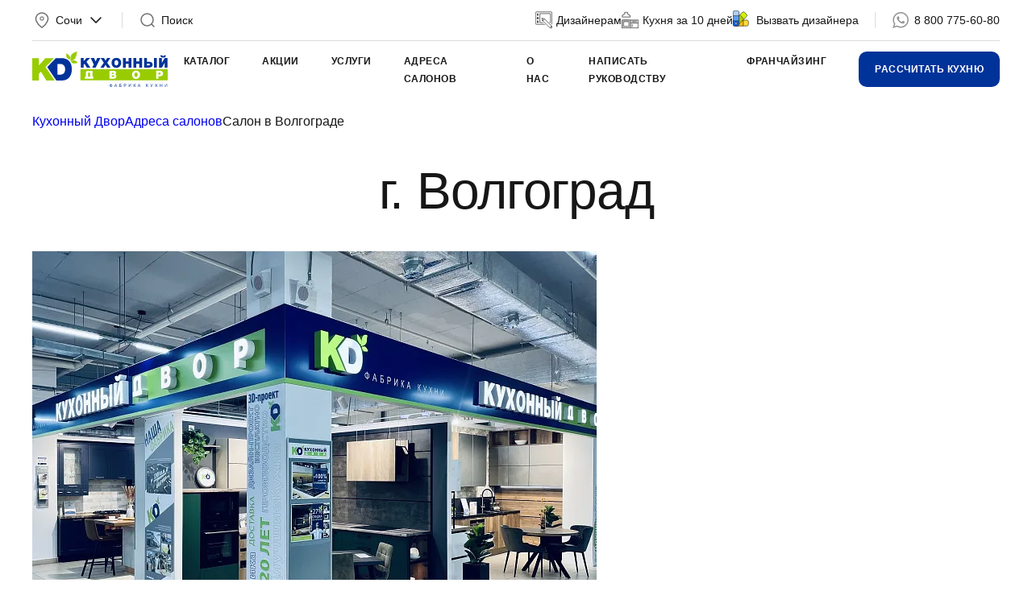

--- FILE ---
content_type: text/html; charset=UTF-8
request_url: https://sochi.kuxni.net/salons/g-volgograd/
body_size: 31335
content:
<!DOCTYPE html><html lang="ru"><head><title>Салон кухонь в Волгограде Сочи</title><meta http-equiv="Content-Type" content="text/html; charset=utf-8"/><meta name="viewport" content="initial-scale=1, maximum-scale=1, user-scalable=no, width=device-width, height=device-height, shrink-to-fit=no"><meta http-equiv="X-UA-Compatible" content="ie=edge"><meta name="format-detection" content="telephone=no"><meta name="color-scheme" content="light"><style>a,body,div,form,header,html,img,li,nav,p,span,strong,ul,video{border:none;font:inherit;font-size:100%;margin:0;padding:0;vertical-align:baseline}html{box-sizing:border-box}*,:after,:before{box-sizing:inherit}header,main,nav{display:block}video{display:inline-block}body{margin:0}ul{list-style-type:none}a{background:0 0;text-decoration:none}button,input{line-height:normal}button::-moz-focus-inner,input::-moz-focus-inner{border:0;padding:0}img{display:block;max-width:100%;height:auto}input{margin:0;padding:0;-webkit-appearance:none;-moz-appearance:none;appearance:none}.wrapper{max-width:88.75rem;margin:0 auto;padding-left:40px;padding-right:40px}@media screen and (max-width:48rem){.wrapper{padding-left:34px;padding-right:34px}}@media screen and (max-width:30rem){.wrapper{padding-left:30px;padding-right:30px}}.container{margin-right:20px;margin-left:20px}@media screen and (max-width:30rem){.container{margin-right:10px;margin-left:10px}}.grid{display:grid;grid-template-columns:repeat(12,1fr);grid-gap:20px;gap:20px}.col-1{grid-column-end:span 1}.col-2{grid-column-end:span 2}.col-6{grid-column-end:span 6}.col-11{grid-column-end:span 11}.col-12{grid-column-end:span 12}@media (min-width:48rem){.col-md-3{grid-column-end:span 3}.col-md-10{grid-column-end:span 10}}@media (min-width:64rem){.col-lg-3{grid-column-end:span 3}}.mt-20{margin-top:20px}@media screen and (max-width:30rem){.mt-20{margin-top:15px}}.mt-30{margin-top:30px}@media screen and (max-width:30rem){.mt-30{margin-top:20px}}.mt-74{margin-top:75px}@media screen and (max-width:64rem){.mt-74{margin-top:60px}}@media screen and (max-width:30rem){.mt-74{margin-top:40px}}.ml-auto{margin-left:auto}.relative{position:relative}.overlay{position:fixed;left:0;top:200px;width:100%;height:100%;background:rgba(23,23,23,.4);z-index:5;opacity:0;visibility:hidden}.list-gray li{margin-top:15px;color:#707070}@media screen and (max-width:64rem){.list-gray li{margin-top:12px}}@media screen and (max-width:63.9375rem){.d-lgm-none{display:none!important}}@media screen and (min-width:1023px){.d-desktop-none{display:none!important}}@media screen and (max-width:30rem){.d-sm-none{display:none!important}}.fixed{position:fixed;top:0;left:0;width:100%;background-color:#fff;z-index:12}body{font-family:Inter,sans-serif;font-size:1rem;line-height:1.4;font-optical-sizing:auto;background:#fff;color:#171717;-webkit-font-smoothing:antialiased;-moz-osx-font-smoothing:grayscale;padding-top:120px}@media screen and (max-width:48rem){body{padding-top:70px}}@media screen and (max-width:30rem){body{font-size:.875rem;padding-bottom:40px}}.h2,.h3{font-family:Manrope,sans-serif;font-stretch:normal;font-style:normal;font-weight:500;letter-spacing:-1.28px}.h2{font-size:4rem;line-height:4rem}@media screen and (max-width:64rem){.h2{font-size:3rem;line-height:3rem}}@media screen and (max-width:30rem){.h2{font-size:1.75rem;line-height:1.75rem}}.h3{font-size:2.5rem;line-height:2.875rem}@media screen and (max-width:30rem){.h3{font-size:1.5rem;line-height:1.75rem}}.h4{font-size:2rem;line-height:2rem}@media screen and (max-width:30rem){.h4{font-size:1.375rem;line-height:1.625rem}}.text-right{text-align:right}.text-center{text-align:center}.text-gray{color:#707070}.text-caption{font-family:Manrope,sans-serif;font-size:12px;font-weight:700;text-transform:uppercase;letter-spacing:.48px}.align-middle{align-items:center}.icon{display:inline-block;width:1.5rem;height:1.5rem;vertical-align:middle;fill:currentcolor}.icon--black{filter:brightness(0%)}.btn{display:block;padding:0 20px;border-radius:10px;white-space:nowrap;font-family:Manrope,sans-serif;font-weight:700;border:0;text-transform:uppercase}.btn-big{height:44px;font-size:.75rem;letter-spacing:.48px;line-height:2.75rem}.btn-blue{color:#fff;background-color:#039}.btn-round{width:70px;height:70px;display:inline-flex;justify-content:center;padding:23px;border:0;border-radius:100px;color:#039;background-color:#fff;text-align:center}.btn-round--gray{color:initial;background-color:#f0f0f0}@media screen and (max-width:30rem){.btn-round{width:52px;height:52px;padding:13px}}.burger{position:relative;width:16px;height:16px;margin-top:5px;margin-left:15px}.burger .icon-left{position:absolute;top:6px;height:1.5px;width:8px;background-color:#171717}.burger .icon-left:before{content:"";position:absolute;top:-6px;width:8px;height:1.5px;background-color:#171717}.burger .icon-left:after{content:"";position:absolute;top:6px;width:8px;height:1.5px;background-color:#171717}.burger .icon-right{position:absolute;height:1.5px;width:8px;top:6px;left:8px;background-color:#171717}.burger .icon-right:before{content:"";position:absolute;top:-6px;width:8px;height:1.5px;background-color:#171717}.burger .icon-right:after{content:"";position:absolute;top:6px;width:8px;height:1.5px;background-color:#171717}.topmenu{display:flex;width:100%;margin-left:20px}@media screen and (max-width:48rem){.topmenu{margin-left:0;flex-direction:column}}.topmenu-submenu{position:absolute;left:0;width:100%;padding:40px 0;z-index:10;opacity:0;visibility:hidden}@media screen and (max-width:48rem){.topmenu-submenu{display:none;position:relative;padding:0;opacity:1;visibility:visible}}.topmenu-parent:after{content:"";position:absolute;left:0;top:110px;width:100%;height:250px;background:#fff;z-index:9;opacity:0;visibility:hidden}@media screen and (max-width:48rem){.topmenu-parent:after{display:none}.topmenu-parent a{display:flex;justify-content:space-between}}.topmenu-row{display:flex;flex-wrap:wrap;width:100%}.topmenu-row>li{width:25%;margin-bottom:15px}.topmenu-row>li a:not(.topmenu-subtitle){font-size:1rem;font-family:Inter,sans-serif;font-weight:400}@media screen and (max-width:48rem){.topmenu-row>li a:not(.topmenu-subtitle){font-size:.875rem}}.topmenu-row>li>ul li{margin-top:15px}@media screen and (max-width:48rem){.topmenu-row{flex-direction:column;padding:0;margin-left:20px;width:auto}.topmenu-row>li{width:100%;margin-top:15px;margin-bottom:0}.topmenu-row a{font-size:.875rem}.topmenu-row ul{display:none;margin-left:20px}}.topmenu-subtitle{font-size:1.5rem;font-family:Manrope,sans-serif;font-weight:500;color:#171717}@media screen and (max-width:48rem){.topmenu-subtitle{display:flex;justify-content:space-between}}.topmenu>li{margin-right:40px}.topmenu>li>a{font-family:Manrope,sans-serif;font-weight:700;font-size:.75rem;letter-spacing:.48px;text-transform:uppercase}@media screen and (max-width:48rem){.topmenu>li>a{font-size:1.375rem;font-weight:500;letter-spacing:-.44px;text-transform:none}}@media screen and (max-width:64rem){.topmenu>li{margin-right:20px}}@media screen and (max-width:48rem){.topmenu>li{margin-top:20px;margin-right:0}}.topmenu a{color:#171717}@media screen and (max-width:48rem){.topmenu-parent>a:after,.topmenu-subtitle:after{content:"";display:block;width:24px;height:24px;margin-right:-8px;background-image:url("data:image/svg+xml,%3Csvg width='20' height='20' viewBox='0 0 20 20' fill='none' xmlns='http://www.w3.org/2000/svg'%3E%3Cpath d='m5 7.5 5 5 5-5' stroke='%23171717' stroke-width='1.5' stroke-linecap='round' stroke-linejoin='round'/%3E%3C/svg%3E%0A")}.topmenu-parent>a:after{margin-top:7px}}.main-video{position:relative;font-size:0}@media screen and (max-width:64rem){.main-video{margin-top:0}}.main-video video{border-radius:20px;width:100%;height:70vh;min-height:600px;-o-object-fit:cover;object-fit:cover;-o-object-position:center;object-position:center}@media screen and (max-width:64rem){.main-video video{height:480px;min-height:480px}}@media screen and (max-width:30rem){.main-video video{height:225px;min-height:225px}}.main-video-text{position:absolute;bottom:40px;left:50%;width:670px;transform:translate(-50%);color:#fff;font-family:Manrope,sans-serif;font-size:1.5rem;font-weight:500;text-align:center;line-height:1}@media screen and (max-width:64rem){.main-video-text{font-size:1.25rem}}@media screen and (max-width:48rem){.main-video-text{width:90%}}@media screen and (max-width:30rem){.main-video-text{font-size:.75rem;bottom:20px}}.main-video-text strong{display:block;margin-bottom:30px;font-size:5rem;letter-spacing:-1.6px}@media screen and (max-width:64rem){.main-video-text strong{font-size:3.75rem}}@media screen and (max-width:48rem){.main-video-text strong{font-size:3rem}}@media screen and (max-width:30rem){.main-video-text strong{margin-bottom:10px;font-size:2rem;line-height:2.25rem;letter-spacing:-.64px}}.main-video-btn{position:absolute;right:20px;bottom:20px}.main-video-btn .icon-pause{display:none}.glide *{box-sizing:inherit}.popup{position:fixed;left:0;top:0;width:100%;height:0;opacity:0;background-color:#fff;visibility:hidden;z-index:-1}.search-form__input{width:100%;height:52px;font-size:16px;padding:0 50px;border-radius:10px;border:solid 1px #039;background-color:#fff}@media screen and (max-width:30rem){.search-form__input{font-size:14px;padding-left:20px;height:44px}}.search-form__btn{width:100%;height:52px;font-size:12px;line-height:52px;text-transform:uppercase}.search-form__icon{position:absolute;left:20px;top:14px}@media screen and (max-width:30rem){.search-form__icon{left:auto;right:20px;top:9px}}.mobile-panel{position:fixed;display:none;align-items:center;left:0;bottom:0;width:100%;height:60px;z-index:10;background-color:#f0f0f0}.mobile-panel__item{width:25%;text-align:center}.mobile-panel__item a{font-size:.75rem;color:#959595}@media screen and (max-width:30rem){.mobile-panel{display:flex}}.mobile-menu{position:fixed;left:0;top:50px;width:100%;height:0;opacity:0;background-color:#fff;visibility:hidden;z-index:-1}.mobile-menu-wrapper{display:flex;min-height:100%;flex-direction:column}.mobile-menu-container{flex:1}.mobile-menu-toolbar{display:flex;align-items:center;border:1px solid #dcdcdc;padding:10px;border-radius:10px;text-align:center}.mobile-menu-toolbar a{width:50%;color:#171717}.mobile-menu-toolbar a:first-child{border-right:1px solid #dcdcdc}.mobile-menu-links{height:120px;margin:20px 0}.mobile-menu-links a:not(.btn){color:#171717}.header-toolbar{display:flex;align-items:center;flex-wrap:nowrap;justify-content:space-between;padding:13px 0;border-bottom:1px solid #dcdcdc}@media screen and (max-width:63.9375rem){.header-toolbar{display:none}}.header-col{display:flex;align-items:center;flex-wrap:nowrap;font-size:.875rem}.header-city span,.header-search span{margin:0 5px}.header-logo img{max-width:168px}@media screen and (max-width:30rem){.header-logo img{max-width:135px}}.header-vl{width:1px;height:20px;margin:0 20px;background-color:#dcdcdc}.header-search{width:100%}.header-call,.header-designer{white-space:nowrap}.header-call a,.header-designer a{margin-left:5px;color:#171717;text-decoration:none}.header-nav{display:flex;align-items:center;flex-wrap:nowrap;justify-content:space-between;padding:13px 0}.header-nav-icon{display:flex;margin-right:20px}.header-nav-icon a{margin-left:15px;color:#171717}@media screen and (max-width:63.9375rem){.header-nav-icon{margin-right:0}}.header-menu{width:100%}@media screen and (max-width:63.9375rem){.header-menu{display:none}}select.multiple-select,select.form__select{display:none;visibility:hidden;}</style><script type="text/javascript" data-pagespeed-no-defer>(function(){function d(b){var a=window;if(a.addEventListener)a.addEventListener("load",b,!1);else if(a.attachEvent)a.attachEvent("onload",b);else{var c=a.onload;a.onload=function(){b.call(this);c&&c.call(this)}}}var p=Date.now||function(){return+new Date};window.pagespeed=window.pagespeed||{};var q=window.pagespeed;function r(){this.a=!0}r.prototype.c=function(b){b=parseInt(b.substring(0,b.indexOf(" ")),10);return!isNaN(b)&&b<=p()};r.prototype.hasExpired=r.prototype.c;r.prototype.b=function(b){return b.substring(b.indexOf(" ",b.indexOf(" ")+1)+1)};r.prototype.getData=r.prototype.b;r.prototype.f=function(b){var a=document.getElementsByTagName("script"),a=a[a.length-1];a.parentNode.replaceChild(b,a)};r.prototype.replaceLastScript=r.prototype.f;
r.prototype.g=function(b){var a=window.localStorage.getItem("pagespeed_lsc_url:"+b),c=document.createElement(a?"style":"link");a&&!this.c(a)?(c.type="text/css",c.appendChild(document.createTextNode(this.b(a)))):(c.rel="stylesheet",c.href=b,this.a=!0);this.f(c)};r.prototype.inlineCss=r.prototype.g;
r.prototype.h=function(b,a){var c=window.localStorage.getItem("pagespeed_lsc_url:"+b+" pagespeed_lsc_hash:"+a),f=document.createElement("img");c&&!this.c(c)?f.src=this.b(c):(f.src=b,this.a=!0);for(var c=2,k=arguments.length;c<k;++c){var g=arguments[c].indexOf("=");f.setAttribute(arguments[c].substring(0,g),arguments[c].substring(g+1))}this.f(f)};r.prototype.inlineImg=r.prototype.h;
function t(b,a,c,f){a=document.getElementsByTagName(a);for(var k=0,g=a.length;k<g;++k){var e=a[k],m=e.getAttribute("data-pagespeed-lsc-hash"),h=e.getAttribute("data-pagespeed-lsc-url");if(m&&h){h="pagespeed_lsc_url:"+h;c&&(h+=" pagespeed_lsc_hash:"+m);var l=e.getAttribute("data-pagespeed-lsc-expiry"),l=l?(new Date(l)).getTime():"",e=f(e);if(!e){var n=window.localStorage.getItem(h);n&&(e=b.b(n))}e&&(window.localStorage.setItem(h,l+" "+m+" "+e),b.a=!0)}}}
function u(b){t(b,"img",!0,function(a){return a.src});t(b,"style",!1,function(a){return a.firstChild?a.firstChild.nodeValue:null})}
q.i=function(){if(window.localStorage){var b=new r;q.localStorageCache=b;d(function(){u(b)});d(function(){if(b.a){for(var a=[],c=[],f=0,k=p(),g=0,e=window.localStorage.length;g<e;++g){var m=window.localStorage.key(g);if(!m.indexOf("pagespeed_lsc_url:")){var h=window.localStorage.getItem(m),l=h.indexOf(" "),n=parseInt(h.substring(0,l),10);if(!isNaN(n))if(n<=k){a.push(m);continue}else if(n<f||!f)f=n;c.push(h.substring(l+1,h.indexOf(" ",l+1)))}}k="";f&&(k="; expires="+(new Date(f)).toUTCString());document.cookie=
"_GPSLSC="+c.join("!")+k;g=0;for(e=a.length;g<e;++g)window.localStorage.removeItem(a[g]);b.a=!1}})}};q.localStorageCacheInit=q.i;})();
pagespeed.localStorageCacheInit();</script><link rel="stylesheet" href="/local/templates/kd/assets/app.css?1766144324102518" data-pagespeed-lsc-url="https://sochi.kuxni.net/local/templates/kd/assets/app.css?1766144324102518"><link rel="stylesheet" href="/local/templates/kd/assets/custom.css?17682374251165" data-pagespeed-lsc-url="https://sochi.kuxni.net/local/templates/kd/assets/custom.css?17682374251165"><link rel="icon" href="/local/templates/kd/assets/favicon.ico" sizes="any" data-pagespeed-lsc-url="https://sochi.kuxni.net/local/templates/kd/assets/favicon.ico"><meta name="keywords" content="Салон кухонь в Волгограде"/><meta name="description" content="Салон кухонь в Волгограде"/><style>
.kd-spoiler h1 {
	font-size: 27px;
	font-weight: bold;
	color: #333;
	text-align: left !important;
}
.kd-spoiler h2, .kd-spoiler h3 {
	font-size: 22px;
	line-height: 28px;
	color: #333;
	text-align: left !important;
}
.kd-spoiler a {
	color: #039;
}
.kd-spoiler img {
	margin: 20px 20px 20px 0 !important;
}
.kd-spoiler img[align="right"] {
	margin: 20px 0 20px 20px !important;
}
.kd-spoiler-hidden {
	clear: left;
}
.iblock_desc_read_more_toggle_down {
	color: #039;
	text-decoration: underline;
	cursor: pointer;
}
.iblock_desc_read_more_toggle_up {
  display: none;
}
</style><style>
.form__file {
	display: none;
}
</style><link rel="stylesheet" href="https://cdn.envybox.io/widget/cbk.css"></head><body><div class="overlay"></div><div class="fixed" id="fixed"><div class="wrapper"><header class="header" data-module="header"><div class="header-toolbar"><div class="header-col header-city js-popup" data-target="location" data-fetch="/ajax/kd/?p=city"><svg class="icon icon-location text-gray" aria-hidden="true" focusable="false"><use xmlns:xlink="http://www.w3.org/1999/xlink" xlink:href="#icon-location"></use></svg> <span>Сочи</span><svg class="icon icon-down" aria-hidden="true" focusable="false"><use xmlns:xlink="http://www.w3.org/1999/xlink" xlink:href="#icon-down"></use></svg></div><div class="header-vl"></div><div class="header-col header-search js-popup" data-target="search"><svg class="icon icon-search text-gray" aria-hidden="true" focusable="false"><use xmlns:xlink="http://www.w3.org/1999/xlink" xlink:href="#icon-search"></use></svg> <span>Поиск</span></div><div class="header-col header-designer mr-20"><svg class="icon icon-designer text-gray" aria-hidden="true" focusable="false" style="width:21px;"><use xmlns:xlink="http://www.w3.org/1999/xlink" xlink:href="#icon-tablet"></use></svg> <a href="/uslugi/arkhitektoram-i-dizayneram/">Дизайнерам</a></div><div class="header-col header-designer mr-20"><svg class="icon icon-designer text-gray" aria-hidden="true" focusable="false" style="width:21px;"><use xmlns:xlink="http://www.w3.org/1999/xlink" xlink:href="#icon-mk"></use></svg> <a href="https://kuxnishop.net/" target="_blank">Кухня за 10 дней</a></div><div class="header-col header-designer"><svg class="icon icon-designer text-gray" aria-hidden="true" focusable="false"><use xmlns:xlink="http://www.w3.org/1999/xlink" xlink:href="#icon-palete"></use></svg> <a href="/uslugi/vyzvat-dizaynera-na-dom/">Вызвать дизайнера</a></div><div class="header-vl"></div><div class="header-col header-call calltouch_phone_1 js-phone"><svg class="icon icon-whatsapp" aria-hidden="true" focusable="false"><use xmlns:xlink="http://www.w3.org/1999/xlink" xlink:href="#icon-whatsapp"></use></svg> <a href="tel:+79667777450">+7 (966) 777-74-50</a></div></div><div class="header-nav"><div class="header-logo"><a href="/"><img src="/local/templates/kd/assets/logo.svg" alt="Кухонный двор" data-pagespeed-lsc-url="https://sochi.kuxni.net/local/templates/kd/assets/logo.svg"/></a></div><nav class="header-menu"><ul class="topmenu" id="topmenu" data-module="menu"><li class="topmenu-parent"><a href="/catalog/">Каталог</a><div class="topmenu-submenu"><ul class="wrapper topmenu-row"><li><a href="/catalog/kuhni/" class="topmenu-subtitle is-parent">
Кухни </a><ul><li><a href="/catalog/kuhni/modern/">
Современные кухни </a></li><li><a href="/catalog/kuhni/classic/">
Неоклассика </a></li><li><a href="/catalog/kuhni/exclusive/">
Портфолио </a></li></ul></li> <li><a href="/catalog/korpusnaya_mebel/" class="topmenu-subtitle is-parent">
Корпусная мебель </a><ul><li><a href="/catalog/korpusnaya_mebel/gostinnaya/">
Мебель для гостиной </a></li></ul></li> <li><a href="/catalog/sale/" class="topmenu-subtitle">
Распродажа </a></li><li><a href="/catalog/komplekt/" class="topmenu-subtitle is-parent">
Комплектующие </a><ul><li><a href="/catalog/komplekt/stoleshnitsy/">
Столешницы </a></li><li><a href="/catalog/komplekt/vstraivaemaya_tehnika_diler/">
Встраиваемая техника </a></li></ul></li></ul></div></li> <li><a href="/stocks/">Акции</a></li><li class="topmenu-parent"><a href="/uslugi-dealer/">Услуги</a><div class="topmenu-submenu"><ul class="wrapper topmenu-row"><li><a href="/uslugi/vyzvat-dizaynera/">
Вызвать дизайнера на дом </a></li><li><a href="/uslugi/vyzvat-dizaynera-na-dom/">
Вызвать дизайнера на дом </a></li><li><a href="/uslugi/ustanovka-dealer/">
Установка </a></li><li><a href="/uslugi/zayavka-na-raschet/">
Заявка на расчет </a></li><li><a href="/uslugi/zamer-pomeshcheniy-dealer/">
Замер помещения кухни </a></li><li><a href="/uslugi/dostavka-dealer/">
Доставка </a></li></ul></div></li> <li><a href="/salons/">Адреса салонов</a></li><li class="topmenu-parent"><a href="/about/">О нас</a><div class="topmenu-submenu"><ul class="wrapper topmenu-row"><li><a href="/about/index.php">
О бренде </a></li><li><a href="/about/nagrady/">
Награды </a></li><li><a href="/about/vopros-otvet/">
Вопрос-ответ </a></li><li><a href="/video/">
КД в ТВ-проектах </a></li><li><a href="/about/vacancy-dealer/">
Вакансии </a></li><li><a href="/about/factory/">
Фабрика </a></li><li><a href="/about/sertifikaty/">
Сертификаты </a></li><li><a href="/about/poleznie_soveti/">
Полезные советы </a></li><li><a href="/about/reviews/">
Отзывы </a></li><li><a href="/uslugi/arkhitektoram-i-dizayneram/">
Дизайнерам </a></li><li><a href="/news/">
Новости </a></li><li><a href="/about/zvezdnyivibor/">
Звездный выбор </a></li><li><a href="/about/kdecolife/">
ЭКО-ЛАЙФ </a></li><li><a href="/video-reviews/">
Видеоотзывы </a></li><li><a href="/franchayzing/">
Франчайзинг </a></li></ul></div></li> <li><a href="/contacts/">Написать руководству</a></li><li><a href="/franchayzing/">Франчайзинг</a></li></ul></nav><div class="header-col"><div class="header-nav-icon"><a href="javascript:;" class="d-desktop-none js-popup" data-target="location" data-fetch="/ajax/kd/?p=city"><svg class="icon icon-location icon--black" aria-hidden="true" focusable="false"><use xmlns:xlink="http://www.w3.org/1999/xlink" xlink:href="#icon-location"></use></svg></a><a href="javascript:;" class="d-desktop-none js-popup" data-target="search"><svg class="icon icon-search" aria-hidden="true" focusable="false"><use xmlns:xlink="http://www.w3.org/1999/xlink" xlink:href="#icon-search"></use></svg></a><div class="d-desktop-none burger" id="burger-menu"><div class="icon-left"></div><div class="icon-right"></div></div></div><a href="javascript:;" class="btn btn-big btn-blue d-lgm-none js-popup" data-target="order">
Рассчитать кухню
</a></div></div></header></div></div><main class="main"><div class="wrapper mt-20"><div class="breadcrumbs" itemprop="http://schema.org/breadcrumb" itemscope="" itemtype="http://schema.org/BreadcrumbList"><a href="/" itemprop="item" class="breadcrumbs__item"><span itemprop="name">Кухонный Двор</span><meta itemprop="position" content="0"></a><a href="/salons/" itemprop="item" class="breadcrumbs__item"><span itemprop="name">Адреса салонов</span><meta itemprop="position" content="1"></a><span class="breadcrumbs__item">Салон в Волгограде</span></div>	</div><div class="wrapper"><h1 class="h2 text-center mt-40">г. Волгоград</h1><div class="stars stars--small align-center mt-20"></div></div><div class="wrapper mt-40"><div class="grid shop shop--detail"><div class="col-12 col-lg-6 shop-slider"><div class="glide slider-1" data-module="slider"><div class="glide__track" data-glide-el="track"><ul class="glide__slides gallery"><li class="glide__slide"><a href="/upload/resize_cache/iblock/7e6/4qgwswdsmqbwumv0ca0rapc7nld6fgwe/1440_1024_1/IMG_7394.jpg"><img src="/upload/resize_cache/iblock/7e6/4qgwswdsmqbwumv0ca0rapc7nld6fgwe/700_580_2/IMG_7394.jpg" class="lazyload br-20" alt="г. Волгоград" data-pagespeed-lsc-url="https://sochi.kuxni.net/upload/resize_cache/iblock/7e6/4qgwswdsmqbwumv0ca0rapc7nld6fgwe/700_580_2/IMG_7394.jpg"/></a></li><li class="glide__slide"><a href="/upload/iblock/0cb/4zchtf0r6zx9o2ddjwuhsk32vusvnyox/IMG_6271.jpg"><img src="/upload/resize_cache/iblock/0cb/4zchtf0r6zx9o2ddjwuhsk32vusvnyox/700_580_2/IMG_6271.jpg" class="lazyload br-20" alt="г. Волгоград" data-pagespeed-lsc-url="https://sochi.kuxni.net/upload/resize_cache/iblock/0cb/4zchtf0r6zx9o2ddjwuhsk32vusvnyox/700_580_2/IMG_6271.jpg"/></a></li><li class="glide__slide"><a href="/upload/iblock/f87/gm6r5lea3qfcivns5jsaa3sk4vo5g87x/IMG_7288.JPG"><img src="/upload/resize_cache/iblock/f87/gm6r5lea3qfcivns5jsaa3sk4vo5g87x/700_580_2/IMG_7288.JPG" class="lazyload br-20" alt="г. Волгоград" data-pagespeed-lsc-url="https://sochi.kuxni.net/upload/resize_cache/iblock/f87/gm6r5lea3qfcivns5jsaa3sk4vo5g87x/700_580_2/IMG_7288.JPG"/></a></li><li class="glide__slide"><a href="/upload/iblock/3a9/ays7kbuth4djt5udhryit1ro1gnfpomj/IMG_7288.JPG"><img src="/upload/resize_cache/iblock/3a9/ays7kbuth4djt5udhryit1ro1gnfpomj/700_580_2/IMG_7288.JPG" class="lazyload br-20" alt="г. Волгоград" data-pagespeed-lsc-url="https://sochi.kuxni.net/upload/resize_cache/iblock/3a9/ays7kbuth4djt5udhryit1ro1gnfpomj/700_580_2/IMG_7288.JPG"/></a></li><li class="glide__slide"><a href="/upload/iblock/b0b/ogfsb99aiwo2yv28hjksqsz00yq77i47/IMG_5887.JPG"><img src="/upload/resize_cache/iblock/b0b/ogfsb99aiwo2yv28hjksqsz00yq77i47/700_580_2/IMG_5887.JPG" class="lazyload br-20" alt="г. Волгоград" data-pagespeed-lsc-url="https://sochi.kuxni.net/upload/resize_cache/iblock/b0b/ogfsb99aiwo2yv28hjksqsz00yq77i47/700_580_2/IMG_5887.JPG"/></a></li><li class="glide__slide"><a href="/upload/iblock/2cb/x4h6bo5uou3m29syg9c501irx02cfqon/IMG_6250.JPG"><img src="/upload/resize_cache/iblock/2cb/x4h6bo5uou3m29syg9c501irx02cfqon/700_580_2/IMG_6250.JPG" class="lazyload br-20" alt="г. Волгоград" data-pagespeed-lsc-url="https://sochi.kuxni.net/upload/resize_cache/iblock/2cb/x4h6bo5uou3m29syg9c501irx02cfqon/700_580_2/IMG_6250.JPG"/></a></li><li class="glide__slide"><a href="/upload/iblock/57b/272gjdcn712lrjxzbh2iq7ij5m2iy9th/IMG_6271.jpg"><img src="/upload/resize_cache/iblock/57b/272gjdcn712lrjxzbh2iq7ij5m2iy9th/700_580_2/IMG_6271.jpg" class="lazyload br-20" alt="г. Волгоград" data-pagespeed-lsc-url="https://sochi.kuxni.net/upload/resize_cache/iblock/57b/272gjdcn712lrjxzbh2iq7ij5m2iy9th/700_580_2/IMG_6271.jpg"/></a></li></ul></div><div class="glide__arrows glide__arrows--50" data-glide-el="controls"><button class="glide__arrow btn-round" data-glide-dir="<"><svg class="icon icon-prev" aria-hidden="true" focusable="false"><use xmlns:xlink="http://www.w3.org/1999/xlink" xlink:href="#icon-prev"></use></svg></button><button class="glide__arrow btn-round" data-glide-dir=">"><svg class="icon icon-next" aria-hidden="true" focusable="false"><use xmlns:xlink="http://www.w3.org/1999/xlink" xlink:href="#icon-next"></use></svg></button></div><div class="glide__bullets glide__bullets--absolute" data-glide-el="controls[nav]"><button class="glide__bullet" data-glide-dir="=0"></button><button class="glide__bullet" data-glide-dir="=1"></button><button class="glide__bullet" data-glide-dir="=2"></button><button class="glide__bullet" data-glide-dir="=3"></button><button class="glide__bullet" data-glide-dir="=4"></button><button class="glide__bullet" data-glide-dir="=5"></button><button class="glide__bullet" data-glide-dir="=6"></button></div></div></div><div class="col-12 col-lg-6 shop-block"><div class="grid h-100 h-md-auto"><div class="col-12"><div class="h4 mt-20 mt-md-0">г. Волгоград, проспект Маршала Жукова, д. 94</div></div><div class="col-12"><div class="shop-caption">Адрес</div>
г. Волгоград, проспект Маршала Жукова, д. 94 ТЦ «Аура», 2 этаж </div><div class="col-12 col-md-6"><div class="shop-caption">Режим работы</div>
ежедневно с 10:00 до 20:00 ч. </div><div class="col-12 col-md-6"><div class="shop-caption">Телефон</div>
+7 (800) 775-60-80 </div><div class="col-12 col-md-6 align-end"><a href="javascript:;" class="btn btn-blue btn-xxl w-100 js-popup" data-target="visit">Записаться на визит</a></div><div class="col-12 col-md-6 align-end"><a href="https://yandex.ru/maps/?rtext=~48.738022,44.4942" target="_blank" class="btn btn-border btn-xxl w-100" onclick="ym(16221556,'reachGoal','click-build-route');">Построить маршрут</a></div></div></div></div></div><div class="container relative mt-75" id="map-container" data-module="map"><div class="main-map" id="shops-map"></div></div><div class="wrapper mt-74"><div class="h2 text-center">Акции и скидки</div><div class="grid mt-40"><div class="col-12 col-md-6 col-lg-4" data-href><a href="/stocks/aktsiya-na-stoun-i-genrikh/" class="relative"><span class="label-red">19.01-31.01</span><img src="/upload/iblock/cee/56nb8ogmq93nxvglfgnxzt4hql3gj1hp/x460,PD1,P85410_,PD0,P93,PD0,PB5,PD0,PBD,PD1,P80,PD0,PB8,PD1,P85,P20,PD0,PB8,P20,PD0,PA1,PD1,P82,PD0,PBE,PD1,P83,PD0,PBD.jpg.pagespeed.ic.HQOPc9FzQg.webp" class="lazyload br-20" alt="Акция на Стоун и Генрих" width="460" height="410"/></a><div class="h6 mt-20"><a href="/stocks/aktsiya-na-stoun-i-genrikh/">Акция на Стоун и Генрих</a></div></div><div class="col-12 col-md-6 col-lg-4" data-href><a href="/stocks/poprobuy-novinku-model-arko/" class="relative"><span class="label-red">01.12-31.01</span><img src="/upload/iblock/66e/jiiidsdlrv2a0gf7xw3j5zi4i7ht6x6o/103c63b2139d33b1cf3507a4d161eb9e014bd6a1.jpg" class="lazyload br-20" alt="Попробуй новинку! Модель Арко" data-pagespeed-lsc-url="https://sochi.kuxni.net/upload/iblock/66e/jiiidsdlrv2a0gf7xw3j5zi4i7ht6x6o/103c63b2139d33b1cf3507a4d161eb9e014bd6a1.jpg"/></a><div class="h6 mt-20"><a href="/stocks/poprobuy-novinku-model-arko/">Попробуй новинку! Модель Арко</a></div></div><div class="col-12 col-md-6 col-lg-4" data-href><a href="/stocks/skidka-novoselamS/" class="relative"><span class="label-red">01.12-31.01</span><img src="/upload/iblock/161/a5rsya0k32kj3vipwura2ezsrjonopb4/460%D1%85410_%D0%9D%D0%BE%D0%B2%D0%BE%D1%81%D1%91%D0%BB%D1%8B.jpg" class="lazyload br-20" alt="Скидка новоселам!" data-pagespeed-lsc-url="https://sochi.kuxni.net/upload/iblock/161/a5rsya0k32kj3vipwura2ezsrjonopb4/460%D1%85410_%D0%9D%D0%BE%D0%B2%D0%BE%D1%81%D1%91%D0%BB%D1%8B.jpg"/></a><div class="h6 mt-20"><a href="/stocks/skidka-novoselamS/">Скидка новоселам!</a></div></div><div class="col-12 col-md-6 col-lg-4" data-href><a href="/stocks/vygodnyy-mesyats-layt/" class="relative"><span class="label-red">01.12-31.01</span><img src="/upload/iblock/3ed/c5ombsrnjwf696zrpwjou1up526c58gi/460%D1%85410_%D0%92%D1%8B%D0%B3%D0%BE%D0%B4%D0%BD%D1%8B%D0%B9%20%D0%BC%D0%B5%D1%81%D1%8F%D1%86%20%D0%9B%D0%B0%D0%B9%D1%82.jpg" class="lazyload br-20" alt="Выгодный месяц лайт!" data-pagespeed-lsc-url="https://sochi.kuxni.net/upload/iblock/3ed/c5ombsrnjwf696zrpwjou1up526c58gi/460%D1%85410_%D0%92%D1%8B%D0%B3%D0%BE%D0%B4%D0%BD%D1%8B%D0%B9%20%D0%BC%D0%B5%D1%81%D1%8F%D1%86%20%D0%9B%D0%B0%D0%B9%D1%82.jpg"/></a><div class="h6 mt-20"><a href="/stocks/vygodnyy-mesyats-layt/">Выгодный месяц лайт!</a></div></div><div class="col-12 col-md-6 col-lg-4" data-href><a href="/stocks/aksessuary-vygodno-/" class="relative"><span class="label-red">01.12-31.01</span><img src="/upload/iblock/99c/3awio4u66iepo71332x0fuy6bk9fznu3/460%D1%85410_%D0%B0%D0%BA%D1%81%D0%B5%D1%81%D1%81%D1%83%D0%B0%D1%80%D1%8B.jpg" class="lazyload br-20" alt="Аксессуары выгодно!" data-pagespeed-lsc-url="https://sochi.kuxni.net/upload/iblock/99c/3awio4u66iepo71332x0fuy6bk9fznu3/460%D1%85410_%D0%B0%D0%BA%D1%81%D0%B5%D1%81%D1%81%D1%83%D0%B0%D1%80%D1%8B.jpg"/></a><div class="h6 mt-20"><a href="/stocks/aksessuary-vygodno-/">Аксессуары выгодно!</a></div></div><div class="col-12 col-md-6 col-lg-4" data-href><a href="/stocks/stoleshnitsa-v-podarok_/" class="relative"><span class="label-red">01.12-31.01</span><img src="/upload/iblock/05e/pvb2ulfy93rp0u5jz9iqqzswu9128iiv/460%D1%85410_%D0%A1%D1%82%D0%BE%D0%BB%D0%B5%D1%88%D0%BD%D0%B8%D1%86%D0%B0.jpg" class="lazyload br-20" alt="Столешница в подарок!" data-pagespeed-lsc-url="https://sochi.kuxni.net/upload/iblock/05e/pvb2ulfy93rp0u5jz9iqqzswu9128iiv/460%D1%85410_%D0%A1%D1%82%D0%BE%D0%BB%D0%B5%D1%88%D0%BD%D0%B8%D1%86%D0%B0.jpg"/></a><div class="h6 mt-20"><a href="/stocks/stoleshnitsa-v-podarok_/">Столешница в подарок!</a></div></div><div class="col-12 col-md-6 col-lg-4" data-href><a href="/stocks/skidka-na-vse-kukhni-v-emali-/" class="relative"><span class="label-red">01.12-31.01</span><img src="/upload/iblock/a42/rnophxuxsgoydw3q8jp0gdanhacjuyui/460%D1%85410_%D0%AD%D0%BC%D0%B0%D0%BB%D0%B8.jpg" class="lazyload br-20" alt="Скидка на ВСЕ кухни в эмали!" data-pagespeed-lsc-url="https://sochi.kuxni.net/upload/iblock/a42/rnophxuxsgoydw3q8jp0gdanhacjuyui/460%D1%85410_%D0%AD%D0%BC%D0%B0%D0%BB%D0%B8.jpg"/></a><div class="h6 mt-20"><a href="/stocks/skidka-na-vse-kukhni-v-emali-/">Скидка на ВСЕ кухни в эмали!</a></div></div><div class="col-12 col-md-6 col-lg-4" data-href><a href="/stocks/skidka-25-na-shkafy-i-korpusnuyu-mebel_/" class="relative"><span class="label-red">01.12-31.01</span><img src="/upload/iblock/148/np1h594jmcaruib0z0qea65z9vpukl4o/460%D1%85410_%D0%BA%D0%BE%D1%80%D1%83%D1%81%D0%BD%D0%B0%D1%8F%20%D0%BC%D0%B5%D0%B1%D0%B5%D0%BB%D1%8C.jpg" class="lazyload br-20" alt="Скидка 25% на шкафы и корпусную мебель!" data-pagespeed-lsc-url="https://sochi.kuxni.net/upload/iblock/148/np1h594jmcaruib0z0qea65z9vpukl4o/460%D1%85410_%D0%BA%D0%BE%D1%80%D1%83%D1%81%D0%BD%D0%B0%D1%8F%20%D0%BC%D0%B5%D0%B1%D0%B5%D0%BB%D1%8C.jpg"/></a><div class="h6 mt-20"><a href="/stocks/skidka-25-na-shkafy-i-korpusnuyu-mebel_/">Скидка 25% на шкафы и корпусную мебель!</a></div></div><div class="col-12 col-md-6 col-lg-4" data-href><a href="/stocks/santekhnika-vygodno_/" class="relative"><span class="label-red">01.12-31.01</span><img src="/upload/iblock/6b7/1nsfa9k29yivuj3rxzpqpuvcvbmrufd4/460%D1%85410_%D0%A1%D0%B0%D0%BD%D1%82%D0%B5%D1%85%D0%BD%D0%B8%D0%BA%D0%B0.jpg" class="lazyload br-20" alt="Сантехника выгодно!" data-pagespeed-lsc-url="https://sochi.kuxni.net/upload/iblock/6b7/1nsfa9k29yivuj3rxzpqpuvcvbmrufd4/460%D1%85410_%D0%A1%D0%B0%D0%BD%D1%82%D0%B5%D1%85%D0%BD%D0%B8%D0%BA%D0%B0.jpg"/></a><div class="h6 mt-20"><a href="/stocks/santekhnika-vygodno_/">Сантехника выгодно!</a></div></div><div class="col-12 col-md-6 col-lg-4" data-href><a href="/stocks/podarki-i-skidki-na-bytovuyu-tekhniku_/" class="relative"><span class="label-red">01.12-31.01</span><img src="/upload/iblock/dc6/ziwyejrotin9ufxmfep0h6x4zfn1jo25/460%D1%85410_%D0%91%D0%A2.jpg" class="lazyload br-20" alt="Подарки и скидки на бытовую технику!" data-pagespeed-lsc-url="https://sochi.kuxni.net/upload/iblock/dc6/ziwyejrotin9ufxmfep0h6x4zfn1jo25/460%D1%85410_%D0%91%D0%A2.jpg"/></a><div class="h6 mt-20"><a href="/stocks/podarki-i-skidki-na-bytovuyu-tekhniku_/">Подарки и скидки на бытовую технику!</a></div></div></div></div><div class="wrapper mt-74"><h3 class="h3">г. Волгоград</h3><div class="text-body mt-30">
Тел.:&nbsp;+7 (8442) 22-25-35 <p>
Стильный внешний вид, функциональность и эргономичность — главные требования, предъявляемые к мебели. Особенно важны последние два качества, если речь идет о кухонном гарнитуре. Наш салон кухни «Кухонный Двор» по адресу пр-т Маршала Жукова, 94 (ТЦ "Аура", 2 этаж) предлагает качественную мебель напрямую от производителя. Доступные цены, широкий ассортимент моделей, разнообразные материалы, — к услугам покупателей.
</p><p>
Компания открыла более 30 представительств на территории разных городов России, и не первый год специализируется на реализации кухонных гарнитуров. Посетив салоны кухни в Волгограде, наши заказчики могут наглядно убедиться в разнообразии предлагаемых моделей. Ознакомиться с ними можно и в каталоге интернет-магазина. Вниманию покупателей представлены кухни в различном стилистическом исполнении, что позволяет подобрать оптимальный формат для любого дизайнерского проекта. В наличии:
</p><p></p><span class="iblock_desc_read_more_toggle_down">Читать далее..</span> <br><div class="iblock_desc_seo_content"><p></p><ul><li>классические гарнитуры (классика, модерн, ампир); </li><li>этнические модели (кантри, прованс, скандинавские кухни); </li><li>современные уголки (хай-тек, минимализм, лофт). </li></ul><h2>Салон мебели для кухни в Волгограде</h2><p>
Качество каждого гарнитура салон мебели кухни гарантирует. Для изготовления используются только экологически безопасные сертифицированные материалы и европейская фурнитура. В салоне можно увидеть уникальные линейки продукции итальянских и немецких производителей, готовые образцы кухонь которых в полной мере соответствуют модным тенденциям. Со скидкой их можно приобрести в период регулярно проводящихся распродаж.
</p><p>
Наши салоны кухни, отзывы о которых многочисленны, ориентированны на удовлетворение потребностей каждого клиента. Поэтому мы стараемся найти индивидуальный подход ко всем покупателям, предлагая:
</p><ul><li>Консультативную помощь по вопросам выбора конкретного типа модели или материала, из которого выполнена кухня. </li><li>Возможность индивидуальной разработки проекта, в котором будут учитываться все нюансы помещения, где кухня будет размещаться. </li><li>Ни дня без акций. Практически постоянно в мебельном салоне кухни предлагаются уцененные выставочные образцы или модели из прошлых коллекций. </li></ul><h3>Мебельный салон кухонь</h3><p>
В нашем мебельном салоне кухонь можно приобрести дополнительные комплектующие или элементы, как то встраиваемая техника, разнообразные типы столешниц. Дизайнеры помогут подобрать оптимальный комплект для конкретной кухни, учитывая имеющийся бюджет и потребности владельцев. Наши специалисты помогут <a href="/catalog/kuhni/">купить кухню мечты</a>, которая будет радовать своим видом и качеством не один год.
</p><p></p><span class="iblock_desc_read_more_toggle_up">Свернуть</span>&nbsp;
</div><br> </div></div><div class="modal" id="visit"><div class="grid align-middle"><div class="col-11"><div class="h3">Записаться на визит</div></div><div class="col-1"><a href="javascript:;" class="btn-round btn-round--gray ml-auto js-popup-close"><svg class="icon icon-x" aria-hidden="true" focusable="false"><use xmlns:xlink="http://www.w3.org/1999/xlink" xlink:href="#icon-x"></use></svg></a></div></div><div class="modal-content"><div class="modal-notice mt-20"><strong>Скидка 5 000 ₽</strong><p class="mt-10">Запишитесь в салон онлайн и получите скидку при покупке кухни. Для получения скидки предъявите письмо, которое мы отправили вам на почту.</p></div><form class="grid form mt-20" enctype="multipart/form-data" data-metrika="" data-goal="zapisnavizitpage" data-aim="lead-visit-salon-send"><input type="hidden" name="a" value="sendForm"><input type="hidden" name="fid" value="14"><input type="hidden" name="sessid" id="sessid" value="5c236f614451b77ad7d77b7277dabd24"/>	<div class="col-12"><input type="text" name="form_text_127" value="" class="form__input" placeholder="Ваше имя *" required></div><div class="col-12 col-md-6"><input type="text" name="form_text_128" value="" class="form__input js-phonemask" placeholder="Телефон *" required></div><div class="col-12 col-md-6"><input type="email" name="form_email_129" value="" class="form__input" placeholder="example@example.ru *" required></div><div class="col-12"><input type="text" name="form_text_164" value="г. Волгоград, проспект Маршала Жукова, д. 94" class="form__input" readonly></div><div class="col-12 col-md-6"><input type="text" name="form_text_130" value="" class="form__input form__input--calendar js-datepicker" placeholder="Выберите дату" required></div><div class="col-12 col-md-6"><div class="d-flex d-flex--nowrap align-middle gap-5"><select name="form_dropdown_VISIT_DATE_FROM" class="form__select w-100" required><option value="131">с 11:00</option><option value="132">с 11:30</option><option value="133">с 12:00</option><option value="134">с 12:30</option><option value="135">с 13:00</option><option value="136">с 13:30</option><option value="137">с 14:00</option><option value="138">с 14:30</option><option value="139">с 15:00</option><option value="140">с 15:30</option><option value="141">с 16:00</option><option value="142">с 16:30</option><option value="143">с 17:00</option><option value="144">с 17:30</option><option value="145">с 18:00</option><option value="146">с 18:30</option></select><div class="text-center">&ndash;</div><select name="form_dropdown_VISIT_DATE_TO" class="form__select w-100" required><option value="147">до 11:00</option><option value="148">до 11:30</option><option value="149">до 12:00</option><option value="150">до 12:30</option><option value="151">до 13:00</option><option value="152">до 13:30</option><option value="153">до 14:00</option><option value="154">до 14:30</option><option value="155">до 15:00</option><option value="156">до 15:30</option><option value="157">до 16:00</option><option value="158">до 16:30</option><option value="159">до 17:00</option><option value="160">до 17:30</option><option value="161">до 18:00</option><option value="162">до 18:30</option><option value="163">до 19:00</option></select></div></div><div class="col-12"><input type="text" name="form_text_513" value="" class="form__input" placeholder="Промокод"></div><div class="col-12"><div class="d-flex d-flex--nowrap"><div class="form__checkbox"><input type="checkbox" name="form_checkbox_AGREEMENT[]" id="agreement" value="165" checked><label for="agreement"></label></div><div class="form__agreement text-gray">
Нажимая на кнопку Отправить, я даю согласие на обработку персональных данных и&nbsp;соглашаюсь с <a href="/upload/uf/c27/e3a5mzuldu8wrqnpglgn17krs0h4t6if/policy.pdf" target="_blank">политикой конфиденциальности</a>* и <a href="/upload/uf/825/1fb80fu6a6y08288abs3khmbk4e25be2/agreement.pdf" target="_blank">пользовательским соглашением</a>.	</div></div></div><div class="col-12 text-center"><div class="h-captcha" data-sitekey="46fcddee-158e-4dd6-b896-bd3e6cf649ca" data-callback="onCaptchaSuccess"></div></div><div class="col-12 form-before"></div><div class="col-12 d-flex align-center"><button type="submit" class="btn btn-blue btn-xxl kd-form-s-submit" disabled>Отправить</button></div><div class="col-12 form__agreement text-gray text-center">Все поля обязательны для заполнения</div></form></div></div><div class="modal" id="designer-shop"><div class="grid align-middle"><div class="col-11"><div class="h3">Заявка на вызов дизайнера из салона</div></div><div class="col-1"><a href="javascript:;" class="btn-round btn-round--gray ml-auto js-popup-close"><svg class="icon icon-x" aria-hidden="true" focusable="false"><use xmlns:xlink="http://www.w3.org/1999/xlink" xlink:href="#icon-x"></use></svg></a></div></div><div class="modal-content"><form class="grid form mt-20" enctype="multipart/form-data" data-metrika="" data-aim="lead-designer-send"><input type="hidden" name="a" value="sendForm"><input type="hidden" name="fid" value="18"><input type="hidden" name="sessid" id="sessid_1" value="5c236f614451b77ad7d77b7277dabd24"/>	<div class="col-12"><input type="text" name="form_text_278" value="" class="form__input" placeholder="Ваше имя *" required></div><div class="col-12 col-md-6"><input type="text" name="form_text_279" value="" class="form__input js-phonemask" placeholder="Телефон *" required></div><div class="col-12 col-md-6"><input type="email" name="form_email_280" value="" class="form__input" placeholder="example@example.ru *" required></div><div class="col-12"><input type="text" name="form_text_315" value="г. Волгоград, проспект Маршала Жукова, д. 94" class="form__input" readonly></div><div class="col-12 col-md-6"><input type="text" name="form_text_130" value="" class="form__input form__input--calendar js-datepicker" placeholder="Выберите дату" required></div><div class="col-12 col-md-6"><div class="d-flex d-flex--nowrap align-middle gap-5"><select name="form_dropdown_VISIT_DATE_FROM" class="form__select w-100" required><option value="282">с 11:00</option><option value="283">с 11:30</option><option value="284">с 12:00</option><option value="285">с 12:30</option><option value="286">с 13:00</option><option value="287">с 13:30</option><option value="288">с 14:00</option><option value="289">с 14:30</option><option value="290">с 15:00</option><option value="291">с 15:30</option><option value="292">с 16:00</option><option value="293">с 16:30</option><option value="294">с 17:00</option><option value="295">с 17:30</option><option value="296">с 18:00</option><option value="297">с 18:30</option></select><div class="text-center">&ndash;</div><select name="form_dropdown_VISIT_DATE_TO" class="form__select w-100" required><option value="298">до 11:00</option><option value="299">до 11:30</option><option value="300">до 12:00</option><option value="301">до 12:30</option><option value="302">до 13:00</option><option value="303">до 13:30</option><option value="304">до 14:00</option><option value="305">до 14:30</option><option value="306">до 15:00</option><option value="307">до 15:30</option><option value="308">до 16:00</option><option value="309">до 16:30</option><option value="310">до 17:00</option><option value="311">до 17:30</option><option value="312">до 18:00</option><option value="313">до 18:30</option><option value="314">до 19:00</option></select></div></div><div class="col-12"><input type="text" name="form_text_516" value="" class="form__input" placeholder="Промокод"></div><div class="col-12"><div class="d-flex d-flex--nowrap"><div class="form__checkbox"><input type="checkbox" name="form_checkbox_AGREEMENT[]" id="agreement" value="316" checked><label for="agreement"></label></div><div class="form__agreement text-gray">
Нажимая на кнопку Отправить, я даю согласие на обработку персональных данных и&nbsp;соглашаюсь с <a href="/upload/uf/c27/e3a5mzuldu8wrqnpglgn17krs0h4t6if/policy.pdf" target="_blank">политикой конфиденциальности</a>* и <a href="/upload/uf/825/1fb80fu6a6y08288abs3khmbk4e25be2/agreement.pdf" target="_blank">пользовательским соглашением</a>.	</div></div></div><div class="col-12 text-center"><div class="h-captcha" data-sitekey="46fcddee-158e-4dd6-b896-bd3e6cf649ca" data-callback="onCaptchaSuccess"></div></div><div class="col-12 form-before"></div><div class="col-12 d-flex align-center"><button type="submit" class="btn btn-blue btn-xxl kd-form-s-submit">Отправить</button></div><div class="col-12 form__agreement text-gray text-center">Все поля обязательны для заполнения</div></form></div></div><div class="modal" id="video-order"><div class="grid align-middle"><div class="col-11"><div class="h3">Заявка на видеорасчет</div></div><div class="col-1"><a href="javascript:;" class="btn-round btn-round--gray ml-auto js-popup-close"><svg class="icon icon-x" aria-hidden="true" focusable="false"><use xmlns:xlink="http://www.w3.org/1999/xlink" xlink:href="#icon-x"></use></svg></a></div></div><div class="modal-content"><form class="grid form mt-20" enctype="multipart/form-data" data-metrika="" data-aim="lead-video-order-send"><input type="hidden" name="a" value="sendForm"><input type="hidden" name="fid" value="19"><input type="hidden" name="sessid" id="sessid_2" value="5c236f614451b77ad7d77b7277dabd24"/>	<div class="col-12"><input type="text" name="form_text_320" value="" class="form__input" placeholder="Ваше имя *" required></div><div class="col-12 col-md-6"><input type="text" name="form_text_321" value="" class="form__input js-phonemask" placeholder="Телефон *" required></div><div class="col-12 col-md-6"><input type="email" name="form_email_322" value="" class="form__input" placeholder="example@example.ru *" required></div><div class="col-12"><input type="text" name="form_text_357" value="г. Волгоград, проспект Маршала Жукова, д. 94" class="form__input" readonly></div><div class="col-12 col-md-6"><input type="text" name="form_text_323" value="" class="form__input form__input--calendar js-datepicker" placeholder="Дата звонка *" required></div><div class="col-12 col-md-6"><div class="d-flex d-flex--nowrap align-middle gap-5"><select name="form_dropdown_VISIT_DATE_FROM" class="form__select w-100" required><option value="324">с 11:00</option><option value="325">с 11:30</option><option value="326">с 12:00</option><option value="327">с 12:30</option><option value="328">с 13:00</option><option value="329">с 13:30</option><option value="330">с 14:00</option><option value="331">с 14:30</option><option value="332">с 15:00</option><option value="333">с 15:30</option><option value="334">с 16:00</option><option value="335">с 16:30</option><option value="336">с 17:00</option><option value="337">с 17:30</option><option value="338">с 18:00</option><option value="339">с 18:30</option></select><div class="text-center">&ndash;</div><select name="form_dropdown_VISIT_DATE_TO" class="form__select w-100" required><option value="340">до 11:00</option><option value="341">до 11:30</option><option value="342">до 12:00</option><option value="343">до 12:30</option><option value="344">до 13:00</option><option value="345">до 13:30</option><option value="346">до 14:00</option><option value="347">до 14:30</option><option value="348">до 15:00</option><option value="349">до 15:30</option><option value="350">до 16:00</option><option value="351">до 16:30</option><option value="352">до 17:00</option><option value="353">до 17:30</option><option value="354">до 18:00</option><option value="355">до 18:30</option><option value="356">до 19:00</option></select></div></div><div class="col-12"><input type="text" name="form_text_515" value="" class="form__input" placeholder="Промокод"></div><div class="col-12"><div class="d-flex d-flex--nowrap"><div class="form__checkbox"><input type="checkbox" name="form_checkbox_AGREEMENT[]" id="agreement" value="358" checked><label for="agreement"></label></div><div class="form__agreement text-gray">
Нажимая на кнопку Отправить, я даю согласие на обработку персональных данных и&nbsp;соглашаюсь с <a href="/upload/uf/c27/e3a5mzuldu8wrqnpglgn17krs0h4t6if/policy.pdf" target="_blank">политикой конфиденциальности</a>* и <a href="/upload/uf/825/1fb80fu6a6y08288abs3khmbk4e25be2/agreement.pdf" target="_blank">пользовательским соглашением</a>.	</div></div></div><div class="col-12 text-center"><div class="h-captcha" data-sitekey="46fcddee-158e-4dd6-b896-bd3e6cf649ca" data-callback="onCaptchaSuccess"></div></div><div class="col-12 form-before"></div><div class="col-12 d-flex align-center"><button type="submit" class="btn btn-blue btn-xxl kd-form-s-submit" disabled>Отправить</button></div><div class="col-12 form__agreement text-gray text-center">Все поля обязательны для заполнения</div></form></div></div><div class="modal" id="taxi"><div class="grid align-middle"><div class="col-11"><div class="h3">Заявка на такси</div></div><div class="col-1"><a href="javascript:;" class="btn-round btn-round--gray ml-auto js-popup-close"><svg class="icon icon-x" aria-hidden="true" focusable="false"><use xmlns:xlink="http://www.w3.org/1999/xlink" xlink:href="#icon-x"></use></svg></a></div></div><div class="modal-content"><form class="grid form mt-20" enctype="multipart/form-data" data-metrika="" data-goal="zapisnavizitpage" data-aim="lead-visit-salon-send"><input type="hidden" name="a" value="sendForm"><input type="hidden" name="fid" value="23"><input type="hidden" name="form_text_481" value="https://www.kuxni.net/salons/"><input type="hidden" name="sessid" id="sessid_3" value="5c236f614451b77ad7d77b7277dabd24"/>	<div class="col-12"><input type="text" name="form_text_465" value="" class="form__input" placeholder="Ваше имя *" required></div><div class="col-12 col-md-6"><input type="text" name="form_text_466" value="" class="form__input js-phonemask" placeholder="Телефон *" required></div><div class="col-12 col-md-6"><input type="email" name="form_email_467" value="" class="form__input" placeholder="example@example.ru *" required></div><div class="col-12"><div class="d-flex d-flex--nowrap"><div class="form__checkbox"><input type="checkbox" name="form_checkbox_AGREEMENT[]" id="agreement" value="469" checked><label for="agreement"></label></div><div class="form__agreement text-gray">
Нажимая на кнопку Отправить, я даю согласие на обработку персональных данных и&nbsp;соглашаюсь с <a href="/upload/uf/c27/e3a5mzuldu8wrqnpglgn17krs0h4t6if/policy.pdf" target="_blank">политикой конфиденциальности</a>* и <a href="/upload/uf/825/1fb80fu6a6y08288abs3khmbk4e25be2/agreement.pdf" target="_blank">пользовательским соглашением</a>.	</div></div></div><div class="col-12 text-center"><div class="h-captcha" data-sitekey="46fcddee-158e-4dd6-b896-bd3e6cf649ca" data-callback="onCaptchaSuccess"></div></div><div class="col-12 form-before"></div><div class="col-12 d-flex align-center"><button type="submit" class="btn btn-blue btn-xxl kd-form-s-submit" disabled>Отправить</button></div><div class="col-12 form__agreement text-gray text-center">Все поля обязательны для заполнения</div></form></div></div><div class="bg-black mt-74 pt-65" id="footer"><div class="wrapper"><footer class="footer"><a href="/"><img src="/local/templates/kd/assets/logo-gray.svg" class="lazyload" data-pagespeed-lsc-url="https://sochi.kuxni.net/local/templates/kd/assets/logo-gray.svg"/></a><div class="grid mt-30"><div class="col-12 col-lg-4"><div class="footer__title">Контакты</div><div class="footer__phone mt-20 js-phone"><a href="tel:+79667777450">+7 (966) 777-74-50</a></div><a href="/salons/" class="btn btn-footer mt-20">Адреса салонов</a><div class="footer__title mt-30">Мы в соцсетях</div><div class="footer__social mt-20"><a href="https://t.me/kuxdvor" target="_blank"><svg class="icon icon-tg" aria-hidden="true" focusable="false"><use xmlns:xlink="http://www.w3.org/1999/xlink" xlink:href="#icon-tg"></use></svg></a><a href="https://wa.me/79254336874" target="_blank"><svg class="icon icon-wa" aria-hidden="true" focusable="false"><use xmlns:xlink="http://www.w3.org/1999/xlink" xlink:href="#icon-wa"></use></svg></a><a href="https://vk.com/kuxdvor" target="_blank"><svg class="icon icon-vk" aria-hidden="true" focusable="false"><use xmlns:xlink="http://www.w3.org/1999/xlink" xlink:href="#icon-vk"></use></svg></a><a href="https://www.odnoklassniki.ru/www.kuxni.net" target="_blank"><svg class="icon icon-ok" aria-hidden="true" focusable="false"><use xmlns:xlink="http://www.w3.org/1999/xlink" xlink:href="#icon-ok"></use></svg></a><a href="https://www.youtube.com/user/kuxninet" target="_blank"><svg class="icon icon-yt" aria-hidden="true" focusable="false"><use xmlns:xlink="http://www.w3.org/1999/xlink" xlink:href="#icon-yt"></use></svg></a><a href="https://zen.yandex.ru/kuxdvor" target="_blank"><svg class="icon icon-dz" aria-hidden="true" focusable="false"><use xmlns:xlink="http://www.w3.org/1999/xlink" xlink:href="#icon-dz"></use></svg></a></div></div><div class="col-12 col-lg-8 col-offset-lg-5 col-xl-8 col-offset-xl-4"><div class="grid"><div class="col-12 col-lg-6 col-xl-3"><div class="footer__title is-parent">О бренде</div><ul class="footer__menu mt-20"><li><a href="/about/">О нас</a></li><li><a href="/about/vopros-otvet/">Вопрос-ответ</a></li><li><a href="/about/reviews/">Отзывы</a></li><li><a href="/contacts/">Написать руководству</a></li><li><a href="/about/poleznie_soveti/">Полезные советы</a></li><li><a href="/articles/">Статьи</a></li><li><a href="/about/manufacturer/">Информация об изготовителе</a></li></ul></div><div class="col-12 col-lg-6 col-xl-3"><div class="footer__title is-parent">Продукция</div><ul class="footer__menu mt-20"><li><a href="/catalog/kuhni/modern/">Кухни модерн</a></li><li><a href="/catalog/kuhni/classic/">Кухни классика</a></li><li><a href="/catalog/kuhni/exclusive/">Кухни наших клиентов</a></li><li><a href="/catalog/korpusnaya_mebel/">Корпусная мебель</a></li><li><a href="/exclusive/">Эксклюзивная отделка</a></li><li><a href="/return/">Правила возврата товара</a></li></ul></div><div class="col-12 col-lg-6 col-xl-3"><div class="footer__title is-parent">Комплектующие</div><ul class="footer__menu mt-20"><li><a href="/catalog/komplekt/stoleshnitsy/">Столешницы</a></li><li><a href="/catalog/komplekt/vstraivaemaya_tehnika/">Встраиваемая техника</a></li><li><a href="/catalog/komplekt/filtri/">Фильтры для воды</a></li></ul></div><div class="col-12 col-lg-6 col-xl-3"><div class="footer__title is-parent">Сервисы и сотрудничество</div><ul class="footer__menu mt-20"><li><a href="/kredit/">Кредит и рассрочка</a></li><li><a href="/uslugi/">Услуги</a></li><li><a href="/uslugi/arkhitektoram-i-dizayneram/">Архитекторам и дизайнерам</a></li><li><a href="/uslugi/arendodatelyam/">Арендодателям</a></li><li><a href="/franchayzing/">Франчайзинг</a></li><li><a href="/uslugi/diskontnaya-programma/">Дисконтная программа</a></li></ul></div></div></div></div><div class="footer__bottom"><div class="grid"><div class="col-12 col-md-6">
© 1996–2026. Фабрика мебели «Кухонный Двор». Все права защищены.<br/>
Кухни от российского производителя с эксклюзивной отделкой.
</div><div class="col-12 col-md-5 col-lg-3 col-xl-2"><a href="https://www.kuxni.net/upload/uf/c27/e3a5mzuldu8wrqnpglgn17krs0h4t6if/policy.pdf" target="_blank">Политика конфиденциальности</a></div><div class="col-lg-2 col-xl-3 d-lgm-none"><a href="/sitemap/">Карта сайта</a></div><div class="col-1 text-right d-lgm-none"><a href="#"><svg class="icon icon-arrow-up" aria-hidden="true" focusable="false"><use xmlns:xlink="http://www.w3.org/1999/xlink" xlink:href="#icon-arrow-up"></use></svg></a></div></div></div></footer></div></div><div class="mobile-panel"><div class="mobile-panel__item"><a href="/catalog/"><svg class="icon icon-folder" aria-hidden="true" focusable="false"><use xmlns:xlink="http://www.w3.org/1999/xlink" xlink:href="#icon-folder"></use></svg><p>Каталог</p></a></div><div class="mobile-panel__item"><a href="/catalog/kuhni/exclusive/"><svg class="icon icon-briefcase" aria-hidden="true" focusable="false"><use xmlns:xlink="http://www.w3.org/1999/xlink" xlink:href="#icon-briefcase"></use></svg><p>Портфолио</p></a></div><div class="mobile-panel__item"><a href="/salons/"><svg class="icon icon-location" aria-hidden="true" focusable="false"><use xmlns:xlink="http://www.w3.org/1999/xlink" xlink:href="#icon-location"></use></svg><p>Адреса</p></a></div><div class="mobile-panel__item"><a href="javascript:;" class="js-popup" data-target="order"><svg class="icon icon-kitchen" aria-hidden="true" focusable="false"><use xmlns:xlink="http://www.w3.org/1999/xlink" xlink:href="#icon-kitchen"></use></svg><p>Рассчитать</p></a></div></div><div class="popup" id="location" data-module="popup"></div><div class="popup" id="search"><div class="wrapper mt-20"><div class="grid align-middle"><div class="col-11"><div class="h3">Поиск по сайту</div></div><div class="col-1 text-right"><a href="javascript:;" class="btn-round btn-round--gray ml-auto js-popup-close"><svg class="icon icon-x" aria-hidden="true" focusable="false"><use xmlns:xlink="http://www.w3.org/1999/xlink" xlink:href="#icon-x"></use></svg></a></div></div><div class="mt-40"><form action="/search/" class="search-form grid"><div class="col-12 col-md-10 relative"><input type="text" name="q" value="" class="search-form__input" placeholder="Например: Кухня Ноа Лофт"><div class="search-form__icon"><svg class="icon icon-search text-gray" aria-hidden="true" focusable="false"><use xmlns:xlink="http://www.w3.org/1999/xlink" xlink:href="#icon-search"></use></svg></div></div><div class="col-2 d-sm-none"><button type="submit" class="btn btn-blue search-form__btn">Найти</button></div></form></div><div class="grid mt-30"><div class="col-12 text-caption">
Популярные запросы
</div></div><div class="grid"><div class="col-6 col-md-3"><ul class="list-gray"><li><a href="/search/?q=Кухня Ноа Лофт" class="text-gray">Кухня Ноа Лофт</a></li><li><a href="/search/?q=Кухня Лотта Нова" class="text-gray">Кухня Лотта Нова</a></li><li><a href="/search/?q=Кухня Лея" class="text-gray">Кухня Лея</a></li></ul></div><div class="col-6 col-md-3"><ul class="list-gray"><li><a href="/search/?q=Кухни модерн" class="text-gray">Кухни модерн</a></li><li><a href="/search/?q=Кухни с алюминиевой рамкой" class="text-gray">Кухни с алюминиевой рамкой</a></li></ul></div></div></div></div><div class="mobile-menu" id="mobile-menu"><div class="wrapper mobile-menu-wrapper mt-20"><div class="mobile-menu-container" id="mobile-menu-container"></div><div class="mobile-menu-links"><div><svg class="icon icon-designer" aria-hidden="true" focusable="false"><use xmlns:xlink="http://www.w3.org/1999/xlink" xlink:href="#icon-tablet"></use></svg> <a href="/uslugi/arkhitektoram-i-dizayneram/">Дизайнерам</a></div><div class="mt-20"><svg class="icon icon-designer" aria-hidden="true" focusable="false"><use xmlns:xlink="http://www.w3.org/1999/xlink" xlink:href="#icon-mk"></use></svg> <a href="https://kuxnishop.net/" target="_blank">Кухня за 10 дней</a></div><div class="mt-20"><svg class="icon icon-designer" aria-hidden="true" focusable="false"><use xmlns:xlink="http://www.w3.org/1999/xlink" xlink:href="#icon-designer"></use></svg> <a href="/uslugi/vyzvat-dizaynera-na-dom/">Вызвать дизайнера</a></div><div class="mt-20"><svg class="icon icon-whatsapp icon--black" aria-hidden="true" focusable="false"><use xmlns:xlink="http://www.w3.org/1999/xlink" xlink:href="#icon-whatsapp"></use></svg> <a href="tel:+79667777450">+7 (966) 777-74-50</a></div><a href="javascript:;" class="btn btn-big btn-blue text-center mt-20 js-popup" data-target="order">
РАССЧИТАТЬ КУХНЮ
</a></div></div></div><div data-module="form"></div><div data-module="form-sms"></div><div class="modal" id="order"><div class="grid align-middle"><div class="col-11"><div class="h3">Заявка на расчёт</div></div><div class="col-1"><a href="javascript:;" class="btn-round btn-round--gray ml-auto js-popup-close"><svg class="icon icon-x" aria-hidden="true" focusable="false"><use xmlns:xlink="http://www.w3.org/1999/xlink" xlink:href="#icon-x"></use></svg></a></div></div><div class="modal-content"><form class="grid form mt-20" enctype="multipart/form-data" data-metrika="" data-aim="lead-raschet-send"><input type="hidden" name="a" value="sendForm"><input type="hidden" name="fid" value="4"><input type="hidden" name="sessid" id="sessid_4" value="5c236f614451b77ad7d77b7277dabd24"/>	<div class="col-12"><input type="text" name="form_text_42" value="" class="form__input" placeholder="Ваше имя *" required></div><div class="col-12 col-md-6"><input type="text" name="form_text_62" value="" class="form__input js-phonemask" placeholder="Телефон *" required></div><div class="col-12 col-md-6"><input type="email" name="form_email_43" value="" class="form__input" placeholder="example@example.ru"></div><div class="col-12"><select class="form__select w-100" name="shop"><option value="">Выберите ближайший салон</option><option value="30585">г. Сочи, ул. Гагарина, д. 63/1</option></select></div><div class="col-12"><input type="text" name="form_text_45" value="" class="form__input js-kitchen" placeholder="Введите название модели кухни"></div><div class="col-12 col-md-6"><input type="text" name="form_text_513" value="" class="form__input" placeholder="Промокод"></div><div class="col-12 col-md-6"><label for="files" class="btn btn-blue btn-xxl w-100">Загрузить файл</label><input name="form_file_61[]" class="form__file" size="0" type="file" id="files" accept="image/*,.pdf" multiple /></div><div class="col-12"><div class="d-flex d-flex--nowrap"><div class="form__checkbox"><input type="checkbox" name="form_checkbox_AGREEMENT[]" id="agreement" value="105" checked><label for="agreement"></label></div><div class="form__agreement text-gray">
Нажимая на кнопку Отправить, я даю согласие на обработку персональных данных и&nbsp;соглашаюсь с <a href="/upload/uf/c27/e3a5mzuldu8wrqnpglgn17krs0h4t6if/policy.pdf" target="_blank">политикой конфиденциальности</a>* и <a href="/upload/uf/825/1fb80fu6a6y08288abs3khmbk4e25be2/agreement.pdf" target="_blank">пользовательским соглашением</a>.	</div></div></div><div class="col-12 text-center"><div class="h-captcha" data-sitekey="46fcddee-158e-4dd6-b896-bd3e6cf649ca" data-callback="onCaptchaSuccess"></div></div><div class="col-12 form-before"></div><div class="col-12 d-flex align-center"><button type="submit" class="btn btn-blue btn-xxl kd-form-s-submit" disabled>Отправить</button></div><div class="col-12 form__agreement text-gray text-center">Все поля обязательны для заполнения</div></form></div></div><script type="module" src="/local/templates/kd/assets/vendor.js?1748588944272452"></script><script type="module" src="/local/templates/kd/assets/app.js?175571483438133"></script><svg id="sprite" xmlns="http://www.w3.org/2000/svg" xmlns:link="http://www.w3.org/1999/xlink" style="display:none; position:absolute; width:0px; height:0px;"><symbol fill="none" viewBox="0 0 24 24" id="icon-arrow-up"><path d="m18 15-6-6-6 6" stroke="currentColor" stroke-width="1.5" stroke-linecap="round" stroke-linejoin="round"></path></symbol><symbol fill="none" viewBox="0 0 24 24" id="icon-briefcase"><path d="M8.308 21.002h7.384c3.71 0 4.375-1.45 4.569-3.213l.692-7.2c.25-2.196-.397-3.987-4.338-3.987h-9.23c-3.941 0-4.587 1.79-4.338 3.987l.692 7.2c.194 1.764.859 3.213 4.569 3.213Z" stroke="currentColor" stroke-width="1.5" stroke-miterlimit="10" stroke-linecap="round" stroke-linejoin="round"></path><path d="M14 13.5a2 2 0 1 1-4 0 2 2 0 0 1 4 0Z" stroke="#959595" stroke-width="1.5" stroke-linecap="round" stroke-linejoin="round"></path><path d="M14.233 13.331A15.26 15.26 0 0 0 20.813 11M9.812 13.331A15.26 15.26 0 0 1 3.234 11M8.308 6.6v-.72c0-1.593 0-2.88 2.954-2.88h1.476c2.954 0 2.954 1.287 2.954 2.88v.72" stroke="#959595" stroke-width="1.5" stroke-miterlimit="10" stroke-linecap="round" stroke-linejoin="round"></path></symbol><symbol fill="none" viewBox="0 0 24 24" id="icon-cog"><path d="M13.841 2.887c-.53-.447-1.21-.643-1.858-.637-.647.007-1.32.217-1.845.662-.54.458-.887 1.136-.887 1.977 0 .394-.256.808-.694 1.068-.435.258-.907.28-1.253.078a.748.748 0 0 0-.022-.013c-.743-.4-1.5-.448-2.165-.204-.648.238-1.144.726-1.45 1.29-.602 1.113-.546 2.751.85 3.692a.74.74 0 0 0 .041.026c.318.185.546.612.547 1.15 0 .537-.23.964-.547 1.149l-.01.007c-.72.436-1.135 1.075-1.258 1.773-.12.679.04 1.362.364 1.92.324.557.835 1.035 1.478 1.273.66.244 1.416.217 2.15-.178a.882.882 0 0 0 .022-.013c.384-.224.838-.179 1.252.106.429.293.695.768.695 1.202 0 .834.354 1.497.905 1.935.53.421 1.204.605 1.84.6.637-.005 1.306-.199 1.831-.62.544-.434.904-1.09.904-1.915 0-.456.267-.932.685-1.219.402-.276.856-.325 1.261-.089a.786.786 0 0 0 .023.012c.75.405 1.52.428 2.188.17.648-.252 1.157-.747 1.474-1.314.316-.566.472-1.257.343-1.933-.132-.694-.556-1.322-1.29-1.722-.313-.188-.539-.613-.539-1.15 0-.54.23-.968.547-1.153l.01-.007c.721-.437 1.135-1.075 1.259-1.773.12-.679-.041-1.362-.365-1.92-.323-.557-.835-1.035-1.477-1.273-.66-.244-1.417-.217-2.15.178a.678.678 0 0 0-.023.013c-.327.19-.8.174-1.245-.088-.446-.262-.7-.674-.701-1.058 0-.854-.341-1.541-.89-2.002zM8.75 12a3.25 3.25 0 1 1 6.5 0 3.25 3.25 0 0 1-6.5 0z" fill="#039"></path></symbol><symbol fill="none" viewBox="0 0 24 24" id="icon-down"><path d="m6 9 6 6 6-6" stroke="currentColor" stroke-width="1.5" stroke-linecap="round" stroke-linejoin="round"></path></symbol><symbol fill="none" viewBox="0 0 24 24" id="icon-dz"><path fill-rule="evenodd" clip-rule="evenodd" d="M13.739 13.739c-1.42 1.454-1.52 3.276-1.64 7.261 3.71 0 6.28-.012 7.6-1.3 1.288-1.32 1.3-4.011 1.301-7.6-3.985.12-5.808.22-7.261 1.639zM3 12.099c0 3.59.012 6.28 1.3 7.6C5.62 20.988 8.19 21 11.9 21c-.12-3.985-.22-5.807-1.639-7.261-1.453-1.42-3.276-1.52-7.261-1.64zM11.9 3c-3.709 0-6.28.013-7.599 1.301-1.288 1.32-1.3 4.01-1.3 7.6 3.985-.12 5.807-.22 7.26-1.64 1.42-1.453 1.52-3.276 1.64-7.261zm1.839 7.261c-1.42-1.453-1.52-3.276-1.64-7.261 3.71 0 6.28.013 7.6 1.301 1.288 1.32 1.3 4.01 1.301 7.6-3.985-.12-5.808-.22-7.261-1.64z" fill="#707070"></path></symbol><symbol fill="none" viewBox="0 0 24 24" id="icon-eye"><path d="M2.55 13.406c-.272-.373-.408-.56-.502-.92a2.46 2.46 0 0 1 0-.971c.094-.361.23-.548.502-.92C4.039 8.55 7.303 5 12 5c4.697 0 7.961 3.55 9.45 5.594.272.373.408.56.502.92a2.46 2.46 0 0 1 0 .971c-.094.361-.23.548-.502.92C19.961 15.45 16.697 19 12 19c-4.697 0-7.961-3.55-9.45-5.594z" stroke="currentColor" stroke-width="1.5" stroke-linecap="round" stroke-linejoin="round"></path><path d="M12 14a2 2 0 1 0 0-4 2 2 0 0 0 0 4z" stroke="#707070" stroke-width="1.5" stroke-linecap="round" stroke-linejoin="round"></path></symbol><symbol fill="none" viewBox="0 0 24 24" id="icon-favorite"><path d="M7.75 3.5C5.127 3.5 3 5.76 3 8.547 3 14.125 12 20.5 12 20.5s9-6.375 9-11.953C21 5.094 18.873 3.5 16.25 3.5c-1.86 0-3.47 1.136-4.25 2.79-.78-1.654-2.39-2.79-4.25-2.79Z" stroke="currentColor" stroke-width="1.5" stroke-linecap="round" stroke-linejoin="round"></path></symbol><symbol fill="none" viewBox="0 0 24 24" id="icon-folder"><path d="M3 6a2 2 0 0 1 2-2h1.745a2 2 0 0 1 1.322.5l2.272 2a2 2 0 0 0 1.322.5H19a2 2 0 0 1 2 2v9a2 2 0 0 1-2 2H5a2 2 0 0 1-2-2V6z" stroke="currentColor" stroke-width="1.5" stroke-linecap="round" stroke-linejoin="round"></path></symbol><symbol fill="none" viewBox="0 0 24 24" id="icon-info-white"><rect width="24" height="24" rx="12" fill="#fff"></rect><path d="M12 6a1 1 0 1 0 0 2 1 1 0 0 0 0-2zm-.75 4v8h1.5v-8h-1.5z" fill="#707070"></path></symbol><symbol fill="none" viewBox="0 0 24 24" id="icon-info"><rect width="24" height="24" rx="12" fill="#F5F5F5"></rect><path d="M12 6a1 1 0 1 0 0 2 1 1 0 0 0 0-2ZM11.25 10v8h1.5v-8h-1.5Z" fill="#707070"></path></symbol><symbol fill="none" viewBox="0 0 24 24" id="icon-kitchen"><rect x="2.75" y="10.75" width="18.5" height="10.5" rx="1.25" stroke="currentColor" stroke-width="1.5"></rect><path d="M6 14h2" stroke="#959595" stroke-width="1.5" stroke-linecap="round"></path><rect x="11.75" y="13.75" width="6.5" height="4.5" rx="1.25" stroke="#959595" stroke-width="1.5"></rect><path d="M5.394 2.888a.25.25 0 0 1 .224-.138h2.764a.25.25 0 0 1 .224.138l2 4a.25.25 0 0 1-.224.362H3.618a.25.25 0 0 1-.224-.362l2-4z" stroke="#959595" stroke-width="1.5"></path></symbol><symbol fill="none" viewBox="0 0 24 24" id="icon-leaf"><path d="M5.037 17.903c.126.238.514.783 1.06 1.06L4.53 20.53a.75.75 0 1 1-1.06-1.06l1.567-1.567z" fill="#039"></path><path d="M6.097 18.964c1.828.997 3.611 1.435 5.275 1.326 1.826-.12 3.447-.897 4.758-2.208 2.599-2.599 3.943-7.24 3.555-13.067a.75.75 0 0 0-.699-.699C13.16 3.928 8.517 5.272 5.92 7.871c-1.31 1.31-2.088 2.932-2.208 4.758-.11 1.664.329 3.447 1.326 5.274L9.57 13.37a.75.75 0 1 1 1.06 1.06l-4.533 4.535z" fill="#039"></path></symbol><symbol fill="none" viewBox="0 0 24 24" id="icon-link"><path d="m6.5 17.5 11-11m0 0h-9m9 0v9" stroke="currentColor" stroke-width="1.5" stroke-linecap="round" stroke-linejoin="round"></path></symbol><symbol fill="none" viewBox="0 0 24 24" id="icon-location"><path d="M12.56 20.82a.964.964 0 0 1-1.12 0C6.611 17.378 1.486 10.298 6.667 5.182A7.592 7.592 0 0 1 12 3c2 0 3.919.785 5.333 2.181 5.181 5.116.056 12.196-4.773 15.64Z" stroke="currentColor" stroke-width="1.5" stroke-linecap="round" stroke-linejoin="round"></path><path d="M12 12a2 2 0 1 0 0-4 2 2 0 0 0 0 4Z" stroke="#959595" stroke-width="1.5" stroke-linecap="round" stroke-linejoin="round"></path></symbol><symbol fill="none" viewBox="0 0 24 24" id="icon-mail"><path d="m2.357 7.714 6.98 4.654c.963.641 1.444.962 1.964 1.087.46.11.939.11 1.398 0 .52-.125 1.001-.446 1.964-1.087l6.98-4.654M7.157 19.5h9.686c1.68 0 2.52 0 3.162-.327a3 3 0 0 0 1.31-1.311c.328-.642.328-1.482.328-3.162V9.3c0-1.68 0-2.52-.327-3.162a3 3 0 0 0-1.311-1.311c-.642-.327-1.482-.327-3.162-.327H7.157c-1.68 0-2.52 0-3.162.327a3 3 0 0 0-1.31 1.311c-.328.642-.328 1.482-.328 3.162v5.4c0 1.68 0 2.52.327 3.162a3 3 0 0 0 1.311 1.311c.642.327 1.482.327 3.162.327z" stroke="currentColor" stroke-width="1.5" stroke-linecap="round" stroke-linejoin="round"></path></symbol><symbol fill="none" viewBox="0 0 24 24" id="icon-menu"><path d="M4.5 17.5h15M4.5 12h15m-15-5.5h15" stroke="currentColor" stroke-width="1.5" stroke-linecap="round" stroke-linejoin="round"></path></symbol><symbol fill="none" viewBox="0 0 24 24" id="icon-next"><path d="M4.5 12h15m0 0-5.625-6m5.625 6-5.625 6" stroke="currentColor" stroke-width="1.5" stroke-linecap="round" stroke-linejoin="round"></path></symbol><symbol fill="none" viewBox="0 0 24 24" id="icon-ok"><path d="M12.187 4.328c1.26 0 2.283 1.054 2.283 2.35s-1.024 2.35-2.283 2.35c-1.258 0-2.282-1.054-2.282-2.35s1.024-2.35 2.282-2.35zm0 8.026c3.041 0 5.514-2.545 5.514-5.676C17.701 3.547 15.23 1 12.187 1c-3.04 0-5.514 2.547-5.514 5.678 0 3.13 2.474 5.676 5.514 5.676zm2.231 4.632a10.164 10.164 0 0 0 3.202-1.366c.363-.234.62-.608.715-1.038.095-.43.02-.882-.208-1.255a1.642 1.642 0 0 0-.433-.472 1.59 1.59 0 0 0-1.206-.283c-.209.037-.41.116-.589.232a6.831 6.831 0 0 1-7.423 0 1.586 1.586 0 0 0-1.22-.214 1.592 1.592 0 0 0-.575.265c-.173.127-.32.287-.433.472a1.705 1.705 0 0 0-.208 1.255c.095.43.352.803.715 1.038a10.17 10.17 0 0 0 3.2 1.366L6.874 20.16a1.69 1.69 0 0 0-.473 1.177c0 .44.17.864.474 1.176.303.312.714.487 1.142.487.429 0 .84-.176 1.142-.488l3.029-3.119 3.03 3.12c.15.154.328.277.524.36a1.571 1.571 0 0 0 1.235 0c.196-.083.374-.206.524-.36a1.702 1.702 0 0 0 0-2.352l-3.082-3.175z" fill="#707070"></path></symbol><symbol fill="none" viewBox="0 0 24 24" id="icon-pause"><path d="M8 5.75A1.75 1.75 0 0 0 6.25 7.5v10c0 .966.784 1.75 1.75 1.75h1a1.75 1.75 0 0 0 1.75-1.75v-10A1.75 1.75 0 0 0 9 5.75H8ZM14.5 5.75a1.75 1.75 0 0 0-1.75 1.75v10c0 .966.784 1.75 1.75 1.75h1a1.75 1.75 0 0 0 1.75-1.75v-10a1.75 1.75 0 0 0-1.75-1.75h-1Z" fill="#039"></path></symbol><symbol fill="none" viewBox="0 0 24 24" id="icon-pen"><path d="M2.32 4.547c-.387-1.359.868-2.615 2.227-2.226l9.157 2.616c2.996.856 5.144 3.271 5.144 6.485 0 .49-.058.97-.164 1.437-.042.185.012.326.083.397l2.456 2.456a1.8 1.8 0 0 1 0 2.546l-2.965 2.965a1.8 1.8 0 0 1-2.546 0l-2.46-2.46c-.07-.071-.212-.125-.397-.082a6.36 6.36 0 0 1-1.433.167c-3.214 0-5.629-2.148-6.485-5.144L2.321 4.547zM7.1 7.099a.75.75 0 0 0 0 1.06l3.005 3.007a.75.75 0 0 0 1.061-1.06L8.16 7.098a.75.75 0 0 0-1.06 0z" fill="#039"></path></symbol><symbol fill="none" viewBox="0 0 24 24" id="icon-percentage"><path d="M10.565 2.075a3.327 3.327 0 0 1 2.87 0c.394.189.755.497 1.26.928l.079.066c.48.41.939.604 1.58.655l.102.008c.662.053 1.135.09 1.547.236a3.327 3.327 0 0 1 2.03 2.029c.145.412.182.885.235 1.547l.008.102c.051.641.246 1.1.655 1.58l.066.078c.431.506.74.867.928 1.261a3.327 3.327 0 0 1 0 2.87c-.189.394-.497.755-.928 1.26l-.066.079c-.418.49-.605.951-.655 1.58l-.008.102c-.053.662-.09 1.135-.236 1.547a3.327 3.327 0 0 1-2.029 2.03c-.412.145-.885.182-1.547.235l-.102.008c-.641.051-1.1.246-1.58.655l-.079.066c-.505.431-.866.74-1.26.928a3.327 3.327 0 0 1-2.87 0c-.394-.189-.755-.497-1.26-.928l-.079-.066a2.559 2.559 0 0 0-1.58-.655l-.102-.008c-.662-.053-1.135-.09-1.547-.236a3.327 3.327 0 0 1-2.03-2.029c-.145-.412-.182-.885-.235-1.547l-.008-.102a2.559 2.559 0 0 0-.655-1.58l-.066-.079c-.431-.505-.74-.866-.928-1.26a3.327 3.327 0 0 1 0-2.87c.189-.394.497-.755.928-1.26l.066-.079a2.56 2.56 0 0 0 .655-1.58l.008-.102c.053-.662.09-1.135.236-1.547a3.327 3.327 0 0 1 2.029-2.03c.412-.145.885-.182 1.547-.235l.102-.008a2.56 2.56 0 0 0 1.58-.655l.078-.066c.506-.431.867-.74 1.261-.928zM10.03 8.97a.75.75 0 1 0-1.06 1.06l.353.354a.75.75 0 1 0 1.06-1.06l-.353-.354zm3.59 4.65a.75.75 0 0 0 0 1.06l.353.354a.75.75 0 0 0 1.06-1.06l-.353-.354a.75.75 0 0 0-1.06 0zm1.41-3.59a.75.75 0 1 0-1.06-1.06l-5 5a.75.75 0 1 0 1.06 1.06l5-5z" fill="#039"></path></symbol><symbol fill="none" viewBox="0 0 40 48" id="icon-pin"><path d="M40 20c0 16.817-13.459 24.885-18.295 27.242a3.859 3.859 0 0 1-3.41 0C13.458 44.885 0 36.817 0 20 0 8.954 8.954 0 20 0s20 8.954 20 20z" fill="#039"></path><circle cx="20" cy="20" r="10" fill="#fff"></circle></symbol><symbol fill="none" viewBox="0 0 24 24" id="icon-play"><path d="m12.503 7.01-.066-.04c-.748-.455-1.406-.856-1.97-1.058a2.364 2.364 0 0 0-.976-.157 1.802 1.802 0 0 0-.963.37c-.579.434-.829 1.073-.966 1.78-.133.685-.184 1.577-.247 2.663l-.003.056c-.038.65-.062 1.293-.062 1.876s.024 1.227.062 1.877l.003.055c.063 1.086.114 1.978.247 2.662.137.708.387 1.346.966 1.781.286.215.607.343.963.37.342.025.67-.047.976-.157.564-.202 1.222-.603 1.97-1.057l.066-.04c.426-.26.844-.527 1.217-.79a23.86 23.86 0 0 0 1.335-1.022l.05-.041c.764-.623 1.412-1.152 1.86-1.672.488-.57.785-1.182.785-1.966s-.297-1.397-.786-1.966c-.447-.52-1.095-1.05-1.858-1.672l-.05-.041c-.454-.37-.91-.724-1.336-1.022a22.46 22.46 0 0 0-1.217-.79Z" fill="#039"></path></symbol><symbol fill="none" viewBox="0 0 44 44" id="icon-plus"><rect x=".5" y=".5" width="43" height="43" rx="21.5" stroke="currentColor"></rect><rect x="6" y="6" width="32" height="32" rx="16" fill="#03C"></rect><path d="M28 22h-6m0 0h-6m6 0v-6m0 6v6" stroke="#fff" stroke-width="1.5" stroke-linecap="round" stroke-linejoin="round"></path></symbol><symbol fill="none" viewBox="0 0 24 24" id="icon-prev"><path d="M19.5 12h-15m0 0 5.625-6M4.5 12l5.625 6" stroke="currentColor" stroke-width="1.5" stroke-linecap="round" stroke-linejoin="round"></path></symbol><symbol fill="none" viewBox="0 0 24 24" id="icon-quote"><path d="M4.929 19.98c-.526-.039-.878-.533-.812-1.056l.133-1.05c.067-.529.541-.889 1.067-.972.481-.076.87-.255 1.165-.536.47-.446.772-1.056.906-1.832.09-.518.13-1.072.119-1.664-.009-.515-.446-.907-.961-.907H5a1 1 0 0 1-1-1V5a1 1 0 0 1 1-1h4.574a1 1 0 0 1 1 1v8.02c0 2.466-.581 4.321-1.744 5.566-.964 1.053-2.265 1.518-3.901 1.395zm9.425 0c-.525-.039-.877-.533-.811-1.056l.133-1.05c.066-.529.54-.889 1.067-.972.481-.076.87-.255 1.165-.536.47-.446.771-1.056.905-1.832a8.86 8.86 0 0 0 .12-1.664c-.01-.515-.446-.907-.962-.907h-1.545a1 1 0 0 1-1-1V5a1 1 0 0 1 1-1H19a1 1 0 0 1 1 1v8.02c0 2.466-.581 4.321-1.744 5.566-.965 1.053-2.265 1.518-3.902 1.395z" fill="#039"></path></symbol><symbol fill="none" viewBox="0 0 24 24" id="icon-ribbon"><path d="M12 2.25a6.75 6.75 0 0 1 4.801 11.495l.94 6.051a.752.752 0 0 1 .009.115c0 .496-.274.869-.54 1.106a2.85 2.85 0 0 1-.933.528c-.33.117-.688.19-1.03.204-.323.014-.716-.021-1.053-.205l-2.106-1.147a.177.177 0 0 0-.176 0l-2.106 1.147c-.337.184-.73.22-1.054.206a3.593 3.593 0 0 1-1.029-.205 2.85 2.85 0 0 1-.932-.528c-.267-.237-.541-.61-.541-1.106 0-.038.003-.077.009-.115l.94-6.051A6.75 6.75 0 0 1 12 2.25zm4.213 17.645a.567.567 0 0 0 .022-.02l-.787-5.07A6.72 6.72 0 0 1 12 15.75a6.719 6.719 0 0 1-3.448-.946l-.787 5.07a1.379 1.379 0 0 0 .46.257c.2.071.411.112.591.12a.74.74 0 0 0 .271-.024h.001l2.106-1.147a1.677 1.677 0 0 1 1.612 0l2.106 1.147c.012.004.094.032.272.024.18-.008.391-.049.59-.12.205-.072.355-.16.44-.236z" fill="#039"></path></symbol><symbol fill="none" viewBox="0 0 24 24" id="icon-search"><path d="M19 11.5a7.5 7.5 0 1 1-15 0 7.5 7.5 0 0 1 15 0ZM16.893 16.92l3.08 3.08" stroke="currentColor" stroke-width="1.5" stroke-linecap="round" stroke-linejoin="round"></path></symbol><symbol fill="none" viewBox="0 0 24 24" id="icon-share"><path d="m14.5 17.5-5-3.5M19.5 18.5a2.5 2.5 0 1 1-5 0 2.5 2.5 0 0 1 5 0ZM9.5 12a2.5 2.5 0 1 1-5 0 2.5 2.5 0 0 1 5 0ZM14.5 6.5l-5 3.5M19.5 5.5a2.5 2.5 0 1 1-5 0 2.5 2.5 0 0 1 5 0Z" stroke="currentColor" stroke-width="1.5" stroke-linecap="round" stroke-linejoin="round"></path></symbol><symbol fill="none" viewBox="0 0 24 24" id="icon-shield"><path d="m11.226 2.49-.61.417a11.298 11.298 0 0 1-5.235 1.92 1.264 1.264 0 0 0-1.131 1.26v4.93c0 2.541 1.335 4.853 2.79 6.63 1.466 1.793 3.136 3.142 3.977 3.773a1.63 1.63 0 0 0 1.966 0c.841-.63 2.511-1.98 3.977-3.772 1.455-1.778 2.79-4.09 2.79-6.63V6.086c0-.64-.478-1.194-1.131-1.26a11.3 11.3 0 0 1-5.234-1.92l-.61-.417a1.37 1.37 0 0 0-1.55 0zm2.955 6.402a.75.75 0 0 1 .169 1.047l-2.1 2.907a.974.974 0 0 1-1.522.072l-1.034-1.182a.75.75 0 0 1 1.128-.988l.6.684 1.712-2.371a.75.75 0 0 1 1.047-.169z" fill="#039"></path></symbol><symbol fill="none" viewBox="0 0 18 18" id="icon-star"><path d="M8.136 1.484a1 1 0 0 1 1.728 0l2.147 3.686a1 1 0 0 0 .653.474l4.169.902a1 1 0 0 1 .534 1.644l-2.843 3.181a1 1 0 0 0-.249.767l.43 4.244a1 1 0 0 1-1.398 1.016l-3.904-1.72a1 1 0 0 0-.806 0l-3.904 1.72a1 1 0 0 1-1.398-1.016l.43-4.244a1 1 0 0 0-.25-.767L.634 8.191a1 1 0 0 1 .534-1.645l4.17-.902a1 1 0 0 0 .652-.474l2.147-3.686Z" fill="#039"></path></symbol><symbol fill="none" viewBox="0 0 24 24" id="icon-telegram"><path d="M20 5 4.672 11.373c-.395.164-.592.247-.643.354a.304.304 0 0 0 .016.29c.063.1.268.16.68.281L10.5 14M20 5l-2.065 13.049c-.04.254-.06.381-.127.45a.313.313 0 0 1-.223.097c-.097 0-.205-.072-.421-.216l-2.93-1.956M20 5l-9.5 9m0 0 .156 4.3c0 .334 0 .501.069.585.06.074.15.116.246.115.11-.001.24-.108.5-.32l2.764-2.256M10.5 14l3.735 2.424" stroke="currentColor" stroke-width="1.5" stroke-linecap="round" stroke-linejoin="round"></path></symbol><symbol fill="none" viewBox="0 0 24 24" id="icon-tg"><path d="m9.475 14.863-.357 5.026c.511 0 .733-.22.998-.483l2.397-2.291 4.966 3.637c.91.508 1.553.24 1.798-.838l3.26-15.275c.29-1.347-.486-1.874-1.373-1.543L2.003 10.432c-1.308.507-1.288 1.236-.223 1.566l4.9 1.524 11.378-7.12c.535-.354 1.022-.158.622.197l-9.205 8.264z" fill="#707070"></path></symbol><symbol fill="none" viewBox="0 0 24 24" id="icon-truck"><path d="M14.748 17.204H9.872c-.331 1.449-1.602 2.546-3.148 2.546-1.545 0-2.817-1.097-3.148-2.546H3a.75.75 0 0 1-.75-.75V6c0-.966.784-1.75 1.75-1.75h9.793c.967 0 1.75.784 1.75 1.75v1.432h1.51c.742 0 1.452.299 1.97.83l2.514 2.578a.75.75 0 0 1 .213.524v5.09a.75.75 0 0 1-.705.75c-.331 1.448-1.603 2.546-3.148 2.546-1.546 0-2.817-1.097-3.149-2.546zM6.724 14.66c-.94 0-1.733.786-1.733 1.795 0 1.01.794 1.796 1.733 1.796.94 0 1.733-.786 1.733-1.796 0-1.009-.793-1.795-1.733-1.795zm11.173 0c-.94 0-1.733.786-1.733 1.795 0 1.01.793 1.796 1.733 1.796.939 0 1.732-.786 1.732-1.796 0-1.009-.793-1.795-1.732-1.795z" fill="#039"></path></symbol><symbol fill="none" viewBox="0 0 24 24" id="icon-user"><path d="M21 12a9 9 0 1 1-18 0 9 9 0 0 1 18 0Z" stroke="currentColor" stroke-width="1.5" stroke-linecap="round" stroke-linejoin="round"></path><path d="M17 19.5c-.317-6.187-9.683-6.187-10 0M14.5 9.25a2.5 2.5 0 1 1-5 0 2.5 2.5 0 0 1 5 0Z" stroke="#171717" stroke-width="1.5" stroke-linecap="round" stroke-linejoin="round"></path></symbol><symbol fill="none" viewBox="0 0 24 24" id="icon-vb"><path fill-rule="evenodd" clip-rule="evenodd" d="M12.314 2.017c4.227.019 6.253 1.289 6.723 1.714 1.56 1.332 2.354 4.52 1.773 9.19-.506 4.079-3.249 4.717-4.24 4.947-.11.026-.198.046-.259.066-.26.085-2.683.684-5.727.486 0 0-2.27 2.731-2.978 3.441-.11.11-.24.155-.327.134-.121-.03-.155-.174-.155-.385l.02-3.73c-4.285-1.187-4.186-5.543-4.13-8.016l.006-.248c.05-2.418.506-4.399 1.858-5.73 2.43-2.197 7.436-1.869 7.436-1.869zm-.466 2.401a.282.282 0 1 0-.003.564c1.504.01 2.747.505 3.749 1.478.992.965 1.507 2.295 1.52 4.024a.282.282 0 0 0 .566-.004c-.014-1.846-.57-3.332-1.692-4.423-1.113-1.083-2.5-1.628-4.14-1.639zm.215 1.724a.282.282 0 0 1 .302-.26c1.187.086 2.143.49 2.838 1.248.689.75 1.016 1.684.992 2.779a.282.282 0 0 1-.565-.012c.02-.966-.264-1.754-.844-2.386-.578-.63-1.386-.989-2.462-1.067a.282.282 0 0 1-.261-.302zm.725 1.252a.282.282 0 1 0-.03.563c.489.026.82.168 1.038.392.219.226.359.573.384 1.083a.282.282 0 0 0 .565-.028c-.03-.596-.198-1.092-.543-1.447-.345-.356-.83-.533-1.414-.563zm.041 5.8s.398.034.612-.229l.417-.524c.2-.259.686-.425 1.162-.16.356.202.702.423 1.036.66.254.186.721.57.896.714l.068.055c.307.26.378.64.169 1.041v.003l-.001.002v.004a4.343 4.343 0 0 1-.872 1.069l-.005.003c-.299.25-.592.391-.88.425a1.177 1.177 0 0 1-.503-.05l-.01-.013c-.445-.125-1.188-.438-2.424-1.118a14.44 14.44 0 0 1-2.035-1.342 10.65 10.65 0 0 1-.916-.81l-.093-.092-.02-.02-.01-.011c-.288-.289-.56-.594-.812-.914a14.407 14.407 0 0 1-1.345-2.03c-.682-1.234-.996-1.974-1.121-2.418l-.014-.01a1.168 1.168 0 0 1-.05-.502c.036-.287.179-.58.427-.88l.003-.003a4.34 4.34 0 0 1 1.076-.87l.004-.002c.403-.209.784-.138 1.044.167.002.002.54.647.77.962.239.333.46.679.663 1.034.264.474.099.96-.162 1.16l-.524.416c-.265.213-.23.61-.23.61s.777 2.934 3.68 3.673z" fill="#707070"></path></symbol><symbol fill="none" viewBox="0 0 24 24" id="icon-vk"><path fill-rule="evenodd" clip-rule="evenodd" d="M22.574 19h-2.567c-.971 0-1.27-.772-3.014-2.541-1.52-1.47-2.193-1.669-2.567-1.669-.523 0-.672.15-.672.872v2.317c0 .622-.2.996-1.844.996-2.716 0-5.73-1.644-7.849-4.708C.872 9.783 0 6.42 0 5.722 0 5.35.15 5 .872 5h2.566c.648 0 .897.299 1.147.996 1.27 3.662 3.388 6.876 4.26 6.876.324 0 .474-.15.474-.972V8.114c-.1-1.744-1.022-1.893-1.022-2.516 0-.3.25-.598.648-.598h4.036c.548 0 .748.299.748.947v5.106c0 .548.249.748.398.748.324 0 .598-.2 1.196-.797 1.844-2.068 3.165-5.257 3.165-5.257.174-.373.473-.722 1.12-.722h2.567c.773 0 .947.398.773.947-.324 1.494-3.464 5.928-3.464 5.928-.274.449-.374.648 0 1.146.274.374 1.171 1.146 1.77 1.844 1.096 1.245 1.943 2.291 2.167 3.014.25.722-.125 1.096-.847 1.096z" fill="#707070"></path></symbol><symbol fill="none" viewBox="0 0 24 24" id="icon-wa"><mask id="icon-wa_a" style="mask-type:luminance" maskUnits="userSpaceOnUse" x="2" y="2" width="20" height="20"><path d="M2.5 2.5h19v19h-19v-19z" fill="#fff"></path></mask><g mask="url(#icon-wa_a)"><path d="m13.79 2.64-.57-.08a9.13 9.13 0 0 0-8.92 4 9.1 9.1 0 0 0-.71 9.66 1.3 1.3 0 0 1 .1 1c-.41 1.41-.79 2.83-1.19 4.32l.5-.15c1.35-.36 2.7-.72 4.05-1.05a1.45 1.45 0 0 1 .85.08 9.448 9.448 0 0 0 13.115-5.521 9.45 9.45 0 0 0-7.225-12.26zm2.52 13.12a2.759 2.759 0 0 1-2.72.56 9.2 9.2 0 0 1-5.13-3.71 8.498 8.498 0 0 1-1.11-2.08 2.49 2.49 0 0 1 .55-2.52 1.23 1.23 0 0 1 1.32-.42c.2.05.34.34.52.56.147.413.317.816.51 1.21a.94.94 0 0 1-.2 1.31c-.45.4-.38.73-.06 1.18a6.7 6.7 0 0 0 2.82 2.32c.32.14.56.17.77-.16.09-.13.21-.24.31-.36.58-.73.4-.72 1.32-.32.293.123.577.266.85.43.27.16.68.33.74.57a1.45 1.45 0 0 1-.49 1.43z" fill="#707070"></path></g></symbol><symbol fill="none" viewBox="0 0 24 24" id="icon-whatsapp"><path d="M22 11.742c0 5.381-4.395 9.743-9.818 9.743a9.835 9.835 0 0 1-4.746-1.212L2 22l1.772-5.227a9.64 9.64 0 0 1-1.409-5.03C2.363 6.361 6.76 2 12.182 2 17.605 2 22 6.362 22 11.742Zm-9.818-8.19c-4.552 0-8.255 3.674-8.255 8.19 0 1.793.584 3.452 1.573 4.803l-1.032 3.042 3.172-1.009a8.25 8.25 0 0 0 4.542 1.355c4.551 0 8.255-3.674 8.255-8.19 0-4.517-3.703-8.191-8.255-8.191Zm4.958 10.434c-.06-.1-.221-.16-.462-.278-.24-.12-1.424-.698-1.644-.777-.22-.08-.382-.12-.542.12-.16.238-.621.776-.762.935-.14.16-.28.18-.522.06-.24-.119-1.015-.371-1.935-1.185-.715-.633-1.198-1.414-1.339-1.653-.14-.24-.014-.368.106-.487.108-.107.24-.279.361-.418.12-.14.16-.24.24-.399.081-.16.041-.298-.02-.418-.06-.12-.541-1.295-.742-1.773-.2-.478-.4-.398-.541-.398-.14 0-.3-.02-.461-.02-.16 0-.422.06-.642.299-.22.239-.842.816-.842 1.991 0 1.175.862 2.31.982 2.47.12.159 1.665 2.649 4.111 3.605 2.447.956 2.447.637 2.889.597.44-.04 1.423-.578 1.625-1.135.2-.558.2-1.036.14-1.136Z" fill="#959595"></path></symbol><symbol fill="none" viewBox="0 0 24 24" id="icon-x"><path d="m6 6 12 12m0-12L6 18" stroke="currentColor" stroke-width="1.5" stroke-linecap="round" stroke-linejoin="round"></path></symbol><symbol fill="none" viewBox="0 0 24 24" id="icon-yt"><path fill-rule="evenodd" clip-rule="evenodd" d="M21.39 4.514a3.007 3.007 0 0 1 2.116 2.115c.514 1.878.494 5.793.494 5.793s0 3.894-.494 5.772a3.007 3.007 0 0 1-2.116 2.116c-1.878.494-9.39.494-9.39.494s-7.493 0-9.39-.514a3.007 3.007 0 0 1-2.116-2.116C0 16.316 0 12.402 0 12.402s0-3.895.494-5.773A3.069 3.069 0 0 1 2.61 4.494C4.488 4 12 4 12 4s7.512 0 9.39.514zm-5.535 7.79L9.608 15.9V8.705l6.247 3.598z" fill="#707070"></path></symbol></svg><svg id="sprite2" xmlns="http://www.w3.org/2000/svg" xmlns:link="http://www.w3.org/1999/xlink" style="display:none;"><symbol fill="none" viewBox="0 0 25 24" id="icon-pencil"><path d="M15.178 3.272a3.483 3.483 0 0 1 4.928-.001l1.127 1.127a3.483 3.483 0 0 1 0 4.925L9.83 20.729a3.483 3.483 0 0 1-2.463 1.021H3.5a.75.75 0 0 1-.75-.75v-3.844c0-.923.366-1.808 1.019-2.461l11.41-11.423Zm3.867 1.06a1.983 1.983 0 0 0-2.806 0l-.896.897 3.931 3.931.898-.898a1.983 1.983 0 0 0 0-2.804l-1.127-1.127Z" fill="#039"></path></symbol><symbol fill="none" viewBox="0 0 25 24" id="icon-test"><path d="M15.408 2.392c.583-.19 1.21-.19 1.793 0 .377.123.693.338 1.003.6.297.253.635.59 1.042.998l1.259 1.259c.41.409.748.748 1.002 1.047.263.31.478.626.601 1.004.19.583.19 1.21 0 1.792-.123.378-.338.693-.6 1.003-.254.3-.593.638-1.002 1.047l-8.864 8.864c-.409.409-.748.748-1.046 1.001-.31.263-.626.478-1.004.6-.582.19-1.21.19-1.792.001-.378-.123-.694-.338-1.004-.6-.299-.255-.638-.594-1.047-1.003l-1.26-1.259c-.406-.407-.744-.744-.997-1.042-.262-.31-.477-.626-.6-1.003a2.902 2.902 0 0 1 0-1.793c.123-.377.338-.694.6-1.003.254-.3.593-.638 1.002-1.047l8.864-8.864c.409-.409.748-.748 1.046-1.001.31-.263.627-.478 1.004-.601ZM7.474 12l-1.061 1.06 1.753 1.753a.75.75 0 0 0 1.06-1.06L7.474 12Zm4.796-1.291-1.753-1.753-1.06 1.061 1.752 1.753a.75.75 0 1 0 1.06-1.061Zm1.29-4.796-1.06 1.06 1.752 1.753a.75.75 0 1 0 1.06-1.06L13.56 5.913Z" fill="#039"></path></symbol><symbol fill="none" viewBox="0 0 25 24" id="icon-package"><path d="M12.169 2.282c.218-.043.443-.043.662 0 .251.048.479.167.691.277l.053.028 8.27 4.28a.75.75 0 0 1 .405.666V15.43c0 .283.002.583-.093.862a1.758 1.758 0 0 1-.395.652c-.205.214-.473.351-.723.48l-.063.033-8.131 4.208a.75.75 0 0 1-.69 0l-8.131-4.208-.063-.033c-.25-.129-.518-.266-.723-.48a1.759 1.759 0 0 1-.395-.652c-.095-.28-.094-.58-.093-.863V7.533a.75.75 0 0 1 .405-.666l8.269-4.28.053-.027c.213-.111.44-.23.692-.278Zm.226 1.496a6.579 6.579 0 0 0-.282.141L5.168 7.514l2.827 1.384 7.356-3.703-2.465-1.276a6.505 6.505 0 0 0-.282-.141.48.48 0 0 0-.058-.024m4.45 2.292-7.31 3.68 2.814 1.376 7.332-3.588-2.837-1.468Zm-5.246 13.72v-7.36l-3-1.469v1a.75.75 0 0 1-1.5 0v-1.734l-3-1.468v6.624c0 .187 0 .294.005.375a.496.496 0 0 0 .009.078.258.258 0 0 0 .057.095c.005.004.021.017.064.042.068.042.163.09.328.176l7.037 3.642Zm.645-15.988a.483.483 0 0 1 .06-.024l-.06.024Z" fill="#039"></path></symbol><symbol fill="none" viewBox="0 0 25 24" id="icon-wrench"><path d="M8.098 2.343a6.433 6.433 0 0 1 7.419 7.5c-.125.682.008 1.28.359 1.63l5.566 5.567a2.76 2.76 0 0 1-3.902 3.902l-5.566-5.566c-.35-.35-.949-.484-1.63-.36a6.434 6.434 0 0 1-7.5-7.418 1.495 1.495 0 0 1 1.154-1.226c.54-.123 1.133.04 1.56.467l2.545 2.544a.197.197 0 0 0 .272 0l1.508-1.508a.197.197 0 0 0 0-.272L7.34 5.058a1.686 1.686 0 0 1-.467-1.56c.127-.56.562-1.04 1.226-1.155Z" fill="#039"></path></symbol><symbol fill="#707070" viewBox="0 0 512 512" stroke="#707070" stroke-width="7" id="icon-mk"><path d="M0.08,254.08c0.1-0.18,0.24-0.34,0.29-0.54c1.54-5.28,5.3-8.14,10.82-8.16c10.24-0.02,20.48-0.03,30.71,0.02
c1.24,0.01,1.82-0.35,2.38-1.5c2.65-5.46,7.03-8.55,13.11-9.12c0.79-0.08,1.6-0.09,2.4-0.09c52.47,0,104.94,0.01,157.41-0.02
c6.04,0,10.89,2.14,14.34,7.18c0.18,0.26,0.42,0.52,0.49,0.82c0.65,2.61,2.48,2.75,4.81,2.75c87.82-0.06,175.65-0.04,263.47-0.08
c4.69,0,8.3,1.62,10.56,5.8c0.5,0.92,0.8,1.94,1.19,2.92c0,79.36,0,158.73,0,238.09c-0.09,0.12-0.22,0.24-0.27,0.38
c-1.76,5.69-5.32,8.29-11.36,8.29c-162.9,0-325.8,0-488.71,0c-0.43,0-0.85,0-1.28-0.01c-4.47-0.1-8.33-2.94-9.79-7.18
c-0.2-0.6-0.39-1.2-0.59-1.79C0.08,412.59,0.08,333.33,0.08,254.08z M277.93,479.58c0.71,0,1.24,0,1.76,0
c69.75,0,139.51,0,209.26,0.03c1.46,0,1.88-0.37,1.88-1.85c-0.04-41.38-0.03-82.77-0.04-124.15c0-0.56-0.07-1.12-0.1-1.69
c-71.02,0-141.87,0-212.76,0C277.93,394.47,277.93,436.9,277.93,479.58z M21.48,479.58c0.66,0,1.23,0,1.81,0
c77.17,0,154.34,0,231.52,0.03c1.5,0,1.85-0.44,1.85-1.88c-0.03-69.76-0.03-139.52-0.03-209.28c0-0.57-0.05-1.14-0.08-1.73
c-78.43,0-156.69,0-235.06,0C21.48,337.67,21.48,408.52,21.48,479.58z M490.69,266.76c-70.98,0-141.86,0-212.74,0
c0,21.29,0,42.45,0,63.64c70.96,0,141.84,0,212.74,0C490.69,309.11,490.69,287.96,490.69,266.76z"/><path d="M138.39,170.85c-38.72,0-77.43,0-116.15,0c-5.55,0-9.67-2.84-11.04-7.69c-0.33-1.16-0.47-2.41-0.48-3.62
c-0.03-13.76-0.01-27.52-0.03-41.28c0-4.15,1.68-7.35,5.08-9.77c22.7-16.18,45.37-32.4,68.07-48.57c1.03-0.73,1.41-1.48,1.41-2.73
c-0.05-11.47-0.03-22.93-0.03-34.4c0-7.28,4.36-11.62,11.65-11.62c27.73,0,55.46,0,83.19,0c7.29,0,11.64,4.35,11.65,11.63
c0.01,11.52,0.02,23.04-0.03,34.56c0,1.14,0.35,1.82,1.27,2.48c22.49,16.01,44.93,32.1,67.45,48.06c4.02,2.85,5.91,6.4,5.86,11.33
c-0.12,13.17-0.04,26.34-0.04,39.52c0,7.81-4.27,12.11-12.03,12.11C215.61,170.85,177,170.85,138.39,170.85z M106.56,32.52
c0,0.74,0,1.37,0,2c0,9.44-0.08,18.88,0.03,28.32c0.06,4.78-1.76,8.31-5.68,11.09C78.31,89.97,55.78,106.11,33.2,122.2
c-0.81,0.57-1.2,1.14-1.19,2.19c0.05,7.84,0.03,15.68,0.03,23.52c0,0.51,0,1.01,0,1.52c71.07,0,141.88,0,212.87,0
c0-0.65,0-1.22,0-1.79c0-7.57-0.04-15.15,0.03-22.72c0.01-1.37-0.39-2.19-1.53-3c-22.54-16.03-45.04-32.14-67.59-48.16
c-3.71-2.64-5.5-6.01-5.46-10.55c0.07-9.6,0.02-19.2,0.02-28.8c0-0.62,0-1.23,0-1.89C149,32.52,127.86,32.52,106.56,32.52z"/><path d="M330.06,421.12c0,8.96,0.08,17.92-0.03,26.88c-0.05,4.53-2.35,7.84-6.54,9.56c-4.11,1.69-7.97,0.95-11.29-2.05
c-2.15-1.94-3.34-4.45-3.34-7.36c-0.03-18.08-0.05-36.16,0.01-54.24c0.02-5.75,4.76-10.26,10.5-10.29
c5.85-0.02,10.59,4.44,10.66,10.29C330.12,402.99,330.05,412.06,330.06,421.12C330.05,421.12,330.06,421.12,330.06,421.12z"/><path d="M138.65,287.96c27.94,0,55.88,0.1,83.82-0.07c7.01-0.04,11.9,4.96,11.89,11.84c-0.11,49.01-0.05,98.01-0.06,147.02
c0,5.98-3.3,10.26-8.75,11.33c-0.83,0.16-1.7,0.18-2.54,0.18c-56.36,0.01-112.73,0.01-169.09,0c-6.73,0-11.26-4.5-11.26-11.22
c-0.01-49.27-0.01-98.55,0-147.82c0-6.83,4.47-11.26,11.36-11.26C82.23,287.95,110.44,287.96,138.65,287.96z M64.06,436.88
c49.64,0,99.2,0,148.8,0c0-42.58,0-85.05,0-127.53c-49.66,0-99.21,0-148.8,0C64.06,351.92,64.06,394.35,64.06,436.88z"/><path d="M383.3,309.2c-21.06,0-42.12,0.01-63.18,0c-5.49,0-9.42-2.68-10.93-7.38c-2.17-6.71,2.74-13.68,9.79-13.84
c3.2-0.07,6.4-0.02,9.6-0.02c39.4,0,78.81,0,118.21,0c5.86,0,10.09,3.45,11.09,9.01c1.05,5.82-3.55,11.74-9.46,12.16
c-0.9,0.06-1.81,0.06-2.72,0.06C424.89,309.2,404.09,309.2,383.3,309.2z"/></symbol><symbol fill="none" viewBox="0 0 22 22" id="icon-palete"><path fill="#ffdd38" d="M17.65,12.61v3.4c0,.91-.74,1.64-1.64,1.64h-4.16v-6.69h4.16c.91,0,1.64.74,1.64,1.65Z"/><path fill="#ffbc15" d="M11.85,10.96v6.69H1.89c-.91,0-1.64-.74-1.64-1.64v-3.4c0-.91.74-1.65,1.64-1.65h9.96Z"/><path fill="none" stroke="#000" stroke-miterlimit="10" stroke-width=".5" d="M11.85,10.96h4.16c.91,0,1.64.74,1.64,1.65v3.4c0,.91-.74,1.64-1.64,1.64H1.89c-.91,0-1.64-.74-1.64-1.64v-3.4c0-.91.74-1.65,1.64-1.65h9.96Z"/><path fill="none" stroke="#000" stroke-miterlimit="10" stroke-width=".5" d="M11.85 17.65L11.85 10.96"/><path fill="#d2f20d" d="M15.6,4.51c.64.64.64,1.68,0,2.32l-2.94,2.94-4.73-4.73,2.94-2.94c.64-.64,1.68-.64,2.32,0l2.41,2.41Z"/><path fill="#afca0b" d="M12.66,9.78l-7.04,7.04c-.64.64-1.68.64-2.32,0l-2.41-2.41c-.64-.64-.64-1.68,0-2.32l7.04-7.04,4.73,4.73Z"/><path fill="none" stroke="#000" stroke-miterlimit="10" stroke-width=".5" d="M7.93,5.05l2.94-2.94c.64-.64,1.68-.64,2.32,0l2.41,2.41c.64.64.64,1.68,0,2.32l-2.94,2.94-7.04,7.04c-.64.64-1.68.64-2.32,0l-2.41-2.41c-.64-.64-.64-1.68,0-2.32l7.04-7.04Z"/><path fill="none" stroke="#000" stroke-miterlimit="10" stroke-width=".5" d="M12.66 9.78L7.93 5.05"/><path fill="#0e6ef1" d="M6.94,11.85v4.16c0,.91-.74,1.64-1.65,1.64H1.89c-.91,0-1.64-.74-1.64-1.64v-4.16h6.69Z"/><path fill="#5e9ff6" d="M0.25 6.05H6.94V11.85H0.25z"/><path fill="#afcffa" d="M6.94,1.89v4.16H.25V1.89C.25.98.98.25,1.89.25h3.4c.91,0,1.65.74,1.65,1.64Z"/><path fill="none" stroke="#000" stroke-miterlimit="10" stroke-width=".5" d="M6.94,11.85v4.16c0,.91-.74,1.64-1.65,1.64H1.89c-.91,0-1.64-.74-1.64-1.64V1.89C.25.98.98.25,1.89.25h3.4c.91,0,1.65.74,1.65,1.64v9.96Z"/><path fill="none" stroke="#000" stroke-miterlimit="10" stroke-width=".5" d="M0.25 6.05L6.94 6.05"/><path fill="none" stroke="#000" stroke-miterlimit="10" stroke-width=".5" d="M0.25 11.85L6.94 11.85"/><circle cx="3.59" cy="14.69" r="1.11" fill="#fff" stroke="#000" stroke-miterlimit="10" stroke-width=".5"/></symbol><symbol fill="none" viewBox="0 0 18 18" id="icon-tablet"><path d="m1.83 9.38h1.4v2.54h-1.4z" fill="#333"/><ellipse cx="2.53" cy="6.87" rx="1.14" ry="1.16" fill="#333"/><rect fill="none" height="13.25" rx=".81" stroke="#000" stroke-miterlimit="10" stroke-width=".5" width="17.5" x=".25" y=".25"/><path d="m4.83 2.07h11.29v9.6h-11.29z" fill="none" stroke="#000" stroke-miterlimit="10" stroke-width=".5"/><path d="m1.83 1.84h1.4v2.54h-1.4z" fill="#333"/><g stroke-linecap="round" stroke-linejoin="round"><path d="m16.93 15.82.03-.03c.27-.27.27-.71 0-.98l-5.2-5.2-2.79-2.79c-.16-.16-.37-.28-.6-.35l-1.97-.55c-.13-.04-.27 0-.36.1s-.13.23-.09.36l.55 1.97c.06.22.18.43.35.6l7.96 7.96.03.03c.27.27.71.27.98 0l1.11-1.11z" fill="none" stroke="#fff" stroke-width="1.66"/><path d="m7.66 9.21c.06.2.16.38.31.53l7.09 7.09.03.03c.24.24.63.24.87 0l.99-.99.03-.03c.24-.24.24-.63 0-.87l-4.63-4.63-2.48-2.48c-.15-.15-.33-.25-.53-.31l-1.75-.49c-.11-.03-.24 0-.32.08s-.12.21-.08.32l.49 1.75z" fill="#fff" stroke="#000" stroke-width=".5"/><path d="m17.2 15.87c-.15.15-.46.46-.94.94l-.31.31c.24.24.37.37.41.41.12.12.29.19.46.19s.34-.07.46-.19l.32-.32c.12-.12.19-.29.19-.46s-.07-.34-.19-.46c-.03-.03-.17-.17-.41-.41z" fill="#fff" stroke="#000" stroke-width=".5"/></g><path d="m10.37 9.32h.61v2.53h-.61z" transform="matrix(.70710678 -.70710678 .70710678 .70710678 -4.36 10.65)"/><path d="m7.83 9.57 1.7-1.7" fill="none" stroke="#000" stroke-linecap="round" stroke-linejoin="round" stroke-width=".5"/><path d="m7.26 7.14-.38-.38" fill="none" stroke="#000" stroke-linecap="round" stroke-linejoin="round" stroke-width=".5"/></svg><noscript><iframe src="https://www.googletagmanager.com/ns.html?id=GTM-T8PD2QL" height="0" width="0" style="display:none;visibility:hidden"></iframe></noscript><script>window.shopsCount=1;window.mapJson={"type":"FeatureCollection","features":[{"type":"Feature","geometry":{"type":"Point","coordinates":["48.738022","44.4942"]},"properties":{"id":"7269","hintContent":"\u0433. \u0412\u043e\u043b\u0433\u043e\u0433\u0440\u0430\u0434, \u043f\u0440\u043e\u0441\u043f\u0435\u043a\u0442 \u041c\u0430\u0440\u0448\u0430\u043b\u0430 \u0416\u0443\u043a\u043e\u0432\u0430, \u0434. 94"},"options":{"hasBalloon":false,"iconLayout":"default#image","iconImageHref":"\/local\/templates\/kd\/assets\/pin.svg","iconImageSize":[40,48],"iconImageOffset":[-24,-67]}}]};window.mapCenter=["48.738022","44.4942"];</script><script>(function(w,d,s,l,i){w[l]=w[l]||[];w[l].push({'gtm.start':new Date().getTime(),event:'gtm.js'});var f=d.getElementsByTagName(s)[0],j=d.createElement(s),dl=l!='dataLayer'?'&l='+l:'';j.async=true;j.src='https://www.googletagmanager.com/gtm.js?id='+i+dl;f.parentNode.insertBefore(j,f);})(window,document,'script','dataLayer','GTM-T8PD2QL');</script><script src="https://cdn.envybox.io/widget/cbk.js?wcb_code=01e259d4b5ab445e7c8cb9a0e51b96fc" charset="UTF-8" async></script><script>document.querySelectorAll('.js-phone').forEach(el=>{const a=el.querySelector('a');a.setAttribute('href','tel:88007756080');a.innerText='8 800 775-60-80';});</script><script src="//cdn.callibri.ru/callibri.js" charset="utf-8" defer></script><script src="https://js.hcaptcha.com/1/api.js" async defer></script></body></html>